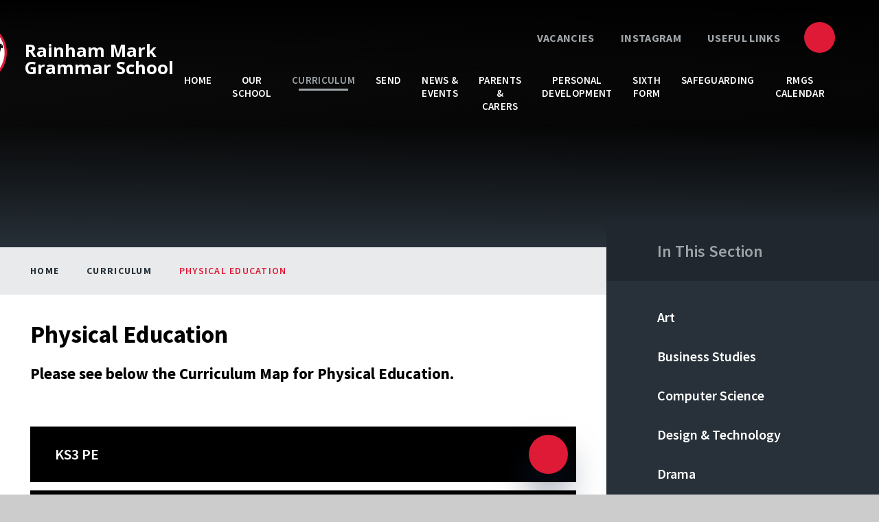

--- FILE ---
content_type: text/html
request_url: https://www.rainhammark.com/page/?title=Physical+Education&pid=188
body_size: 78011
content:

<!DOCTYPE html>
<!--[if IE 7]><html class="no-ios no-js lte-ie9 lte-ie8 lte-ie7" lang="en" xml:lang="en"><![endif]-->
<!--[if IE 8]><html class="no-ios no-js lte-ie9 lte-ie8"  lang="en" xml:lang="en"><![endif]-->
<!--[if IE 9]><html class="no-ios no-js lte-ie9"  lang="en" xml:lang="en"><![endif]-->
<!--[if !IE]><!--> <html class="no-ios no-js"  lang="en" xml:lang="en"><!--<![endif]-->
	<head>
		<meta http-equiv="X-UA-Compatible" content="IE=edge" />
		<meta http-equiv="content-type" content="text/html; charset=utf-8"/>
		
		<link rel="canonical" href="https://www.rainhammark.com/page/?title=Physical+Education&amp;pid=188">
		<script>window.FontAwesomeConfig = {showMissingIcons: false};</script><link rel="stylesheet" media="screen" href="https://cdn.juniperwebsites.co.uk/_includes/font-awesome/5.7.1/css/fa-web-font.css?cache=v4.6.56.3">
<script defer src="https://cdn.juniperwebsites.co.uk/_includes/font-awesome/5.7.1/js/fontawesome-all.min.js?cache=v4.6.56.3"></script>
<script defer src="https://cdn.juniperwebsites.co.uk/_includes/font-awesome/5.7.1/js/fa-v4-shims.min.js?cache=v4.6.56.3"></script>

		<title>Rainham Mark Grammar School - Physical Education</title>
		
		<style type="text/css">
			:root {
				
				--col-pri: rgb(34, 34, 34);
				
				--col-sec: rgb(136, 136, 136);
				
			}
		</style>
		
<!--[if IE]>
<script>
console = {log:function(){return;}};
</script>
<![endif]-->

<script>
	var boolItemEditDisabled;
	var boolLanguageMode, boolLanguageEditOriginal;
	var boolViewingConnect;
	var boolConnectDashboard;
	var displayRegions = [];
	var intNewFileCount = 0;
	strItemType = "page";
	strSubItemType = "page";

	var featureSupport = {
		tagging: false,
		eventTagging: false
	};
	var boolLoggedIn = false;
boolAdminMode = false;
	var boolSuperUser = false;
strCookieBarStyle = 'bar';
	intParentPageID = "177";
	intCurrentItemID = 188;
	var intCurrentCatID = "";
boolIsHomePage = false;
	boolItemEditDisabled = true;
	boolLanguageEditOriginal=true;
	strCurrentLanguage='en-gb';	strFileAttachmentsUploadLocation = 'bottom';	boolViewingConnect = false;	boolConnectDashboard = false;	var objEditorComponentList = {};

</script>

<script src="https://cdn.juniperwebsites.co.uk/admin/_includes/js/mutation_events.min.js?cache=v4.6.56.3"></script>
<script src="https://cdn.juniperwebsites.co.uk/admin/_includes/js/jquery/jquery.js?cache=v4.6.56.3"></script>
<script src="https://cdn.juniperwebsites.co.uk/admin/_includes/js/jquery/jquery.prefilter.js?cache=v4.6.56.3"></script>
<script src="https://cdn.juniperwebsites.co.uk/admin/_includes/js/jquery/jquery.query.js?cache=v4.6.56.3"></script>
<script src="https://cdn.juniperwebsites.co.uk/admin/_includes/js/jquery/js.cookie.js?cache=v4.6.56.3"></script>
<script src="/_includes/editor/template-javascript.asp?cache=260112"></script>
<script src="/admin/_includes/js/functions/minified/functions.login.new.asp?cache=260112"></script>

  <script>

  </script>
<link href="https://www.rainhammark.com/feeds/pages.asp?pid=188&lang=en" rel="alternate" type="application/rss+xml" title="Rainham Mark Grammar School - Physical Education - Page Updates"><link href="https://www.rainhammark.com/feeds/comments.asp?title=Physical Education&amp;item=page&amp;pid=188" rel="alternate" type="application/rss+xml" title="Rainham Mark Grammar School - Physical Education - Page Comments"><link rel="stylesheet" media="screen" href="/_site/css/main.css?cache=260112">
<link rel="stylesheet" media="screen" href="/_site/css/content.css?cache=260112">

	<link rel="stylesheet" href="/_site/css/print.css" type="text/css" media="print">
	<meta name="mobile-web-app-capable" content="yes">
	<meta name="apple-mobile-web-app-capable" content="yes">
	<meta name="viewport" content="width=device-width, initial-scale=1, minimum-scale=1, maximum-scale=1">
	<link rel="author" href="/humans.txt">
	<link rel="icon" href="/_site/images/favicons/favicon.ico">
	<link rel="apple-touch-icon" href="/_site/images/favicons/favicon.png">
	<link rel="preconnect" href="https://fonts.googleapis.com">
	<link rel="preconnect" href="https://fonts.gstatic.com" crossorigin>
	<link href="https://fonts.googleapis.com/css2?family=Open+Sans:ital,wght@0,400;0,700;1,400;1,700&family=Source+Sans+Pro:ital,wght@0,400;0,600;0,700;1,700&display=swap" rel="stylesheet">

	<script type="text/javascript">
	var iOS = ( navigator.userAgent.match(/(iPad|iPhone|iPod)/g) ? true : false );
	if (iOS) { $('html').removeClass('no-ios').addClass('ios'); }
	</script><link rel="stylesheet" media="screen" href="https://cdn.juniperwebsites.co.uk/_includes/css/content-blocks.css?cache=v4.6.56.3">
<link rel="stylesheet" media="screen" href="/_includes/css/cookie-colour.asp?cache=260112">
<link rel="stylesheet" media="screen" href="https://cdn.juniperwebsites.co.uk/_includes/css/cookies.css?cache=v4.6.56.3">
<link rel="stylesheet" media="screen" href="https://cdn.juniperwebsites.co.uk/_includes/css/cookies.advanced.css?cache=v4.6.56.3">
<link rel="stylesheet" media="screen" href="https://cdn.juniperwebsites.co.uk/_includes/css/overlord.css?cache=v4.6.56.3">
<link rel="stylesheet" media="screen" href="https://cdn.juniperwebsites.co.uk/_includes/css/templates.css?cache=v4.6.56.3">
<link rel="stylesheet" media="screen" href="/_site/css/attachments.css?cache=260112">
<link rel="stylesheet" media="screen" href="/_site/css/templates.css?cache=260112">
<style>#print_me { display: none;}</style><script src="https://cdn.juniperwebsites.co.uk/admin/_includes/js/modernizr.js?cache=v4.6.56.3"></script>

        <meta property="og:site_name" content="Rainham Mark Grammar School" />
        <meta property="og:title" content="Physical Education" />
        <meta property="og:image" content="https://www.rainhammark.com/_site/images/design/thumbnail.jpg" />
        <meta property="og:type" content="website" />
        <meta property="twitter:card" content="summary" />
</head>


    <body>


<div id="print_me"></div>
<div class="mason mason--inner">

	<section class="access">
		<a class="access__anchor" name="header"></a>
		<a class="access__link" href="#content">Skip to content &darr;</a>
	</section>
	

	<header class="header" data-header="fixed flex" data-menu="">
		<section class="menu">
			<button class="reset__button cover mobile__menu__bg" data-remove=".mason--menu"></button>
			<div class="menu__extras">
				<div class="menu__quicklinks"><a class="menu__quicklinks__item reset__a" href="https://www.rmet.org/vacancies" target="_self"><i class="far fa-user"></i> VACANCIES</a><a class="menu__quicklinks__item reset__a" href="https://www.instagram.com/rmet_rmgs/" target="_blank"><i class="fab fa-instagram"></i> Instagram</a><a class="menu__quicklinks__item reset__a" href="/page/?title=Quick+links&pid=313" target="_self"><i class="fal fa-link"></i> USEFUL LINKS</a></div>
				<div class="search__container inline">
					<div class="search__container__flex">
						<form method="post" action="/search/default.asp?pid=0" class="menu__extras__form block">
							<button class="menu__extras__submit reset__button" type="submit" name="Search"><i class="fal fa-search"></i></button>
							<input class="menu__extras__input cover f__display" type="text" name="searchValue" title="search" placeholder="Search Site..."></input>
						</form>					
					</div>
					<button data-toggle=".mason--find" class="find__button reset__button circle inline"><i class="fas fa-search"></i></button>
				</div>
			</div>
			<nav class="menu__sidebar">
				<ul class="menu__list reset__ul"><li class="menu__list__item menu__list__item--page_1"><a class="menu__list__item__link reset__a block" id="page_1" href="/"><span>Home</span></a><button aria-hidden="true" title="View pages within Home" class="menu__list__item__button reset__button" data-tab=".menu__list__item--page_1--expand"><i class="menu__list__item__button__icon fa fa-angle-down"></i></button></li><li class="menu__list__item menu__list__item--page_27 menu__list__item--subitems"><a class="menu__list__item__link reset__a block" id="page_27" href="/page/?title=Our+School&amp;pid=27"><span>Our School</span></a><button aria-hidden="true" title="View pages within Our School" class="menu__list__item__button reset__button" data-tab=".menu__list__item--page_27--expand"><i class="menu__list__item__button__icon fa fa-angle-down"></i></button><ul class="menu__list__item__sub"><li class="menu__list__item menu__list__item--page_22"><a class="menu__list__item__link reset__a block" id="page_22" href="/page/?title=Contact+Us&amp;pid=22"><span>Contact Us</span></a><button aria-hidden="true" title="View pages within Contact Us" class="menu__list__item__button reset__button" data-tab=".menu__list__item--page_22--expand"><i class="menu__list__item__button__icon fa fa-angle-down"></i></button></li><li class="menu__list__item menu__list__item--page_37"><a class="menu__list__item__link reset__a block" id="page_37" href="/page/?title=The+Academy+Committee&amp;pid=37"><span>The Academy Committee</span></a><button aria-hidden="true" title="View pages within The Academy Committee" class="menu__list__item__button reset__button" data-tab=".menu__list__item--page_37--expand"><i class="menu__list__item__button__icon fa fa-angle-down"></i></button></li><li class="menu__list__item menu__list__item--page_318"><a class="menu__list__item__link reset__a block" id="page_318" href="/page/?title=Admissions+and+Appeals&amp;pid=318"><span>Admissions and Appeals</span></a><button aria-hidden="true" title="View pages within Admissions and Appeals" class="menu__list__item__button reset__button" data-tab=".menu__list__item--page_318--expand"><i class="menu__list__item__button__icon fa fa-angle-down"></i></button></li><li class="menu__list__item menu__list__item--page_242"><a class="menu__list__item__link reset__a block" id="page_242" href="/page/?title=Alumni+Community&amp;pid=242"><span>Alumni Community</span></a><button aria-hidden="true" title="View pages within Alumni Community" class="menu__list__item__button reset__button" data-tab=".menu__list__item--page_242--expand"><i class="menu__list__item__button__icon fa fa-angle-down"></i></button></li><li class="menu__list__item menu__list__item--page_36"><a class="menu__list__item__link reset__a block" id="page_36" href="/page/?title=Awards&amp;pid=36"><span>Awards</span></a><button aria-hidden="true" title="View pages within Awards" class="menu__list__item__button reset__button" data-tab=".menu__list__item--page_36--expand"><i class="menu__list__item__button__icon fa fa-angle-down"></i></button></li><li class="menu__list__item menu__list__item--page_35"><a class="menu__list__item__link reset__a block" id="page_35" href="/page/?title=Vision+%26amp%3B+Values&amp;pid=35"><span>Vision &amp; Values</span></a><button aria-hidden="true" title="View pages within Vision &amp; Values" class="menu__list__item__button reset__button" data-tab=".menu__list__item--page_35--expand"><i class="menu__list__item__button__icon fa fa-angle-down"></i></button></li><li class="menu__list__item menu__list__item--page_235"><a class="menu__list__item__link reset__a block" id="page_235" href="/page/?title=Exam+Information+and+Results&amp;pid=235"><span>Exam Information and Results</span></a><button aria-hidden="true" title="View pages within Exam Information and Results" class="menu__list__item__button reset__button" data-tab=".menu__list__item--page_235--expand"><i class="menu__list__item__button__icon fa fa-angle-down"></i></button></li><li class="menu__list__item menu__list__item--page_303"><a class="menu__list__item__link reset__a block" id="page_303" href="/page/?title=Map+of+the+school&amp;pid=303"><span>Map of the school</span></a><button aria-hidden="true" title="View pages within Map of the school" class="menu__list__item__button reset__button" data-tab=".menu__list__item--page_303--expand"><i class="menu__list__item__button__icon fa fa-angle-down"></i></button></li><li class="menu__list__item menu__list__item--page_333"><a class="menu__list__item__link reset__a block" id="page_333" href="/page/?title=Ethos+and+Expectations&amp;pid=333"><span>Ethos and Expectations</span></a><button aria-hidden="true" title="View pages within Ethos and Expectations" class="menu__list__item__button reset__button" data-tab=".menu__list__item--page_333--expand"><i class="menu__list__item__button__icon fa fa-angle-down"></i></button></li><li class="menu__list__item menu__list__item--page_110"><a class="menu__list__item__link reset__a block" id="page_110" href="/page/?title=General+Data+Protection+Regulations+%28GDPR%29&amp;pid=110"><span>General Data Protection Regulations (GDPR)</span></a><button aria-hidden="true" title="View pages within General Data Protection Regulations (GDPR)" class="menu__list__item__button reset__button" data-tab=".menu__list__item--page_110--expand"><i class="menu__list__item__button__icon fa fa-angle-down"></i></button></li><li class="menu__list__item menu__list__item--page_55"><a class="menu__list__item__link reset__a block" id="page_55" href="/page/?title=Key+Policies&amp;pid=55"><span>Key Policies</span></a><button aria-hidden="true" title="View pages within Key Policies" class="menu__list__item__button reset__button" data-tab=".menu__list__item--page_55--expand"><i class="menu__list__item__button__icon fa fa-angle-down"></i></button></li><li class="menu__list__item menu__list__item--page_95"><a class="menu__list__item__link reset__a block" id="page_95" href="/page/?title=Ofsted+Report&amp;pid=95"><span>Ofsted Report</span></a><button aria-hidden="true" title="View pages within Ofsted Report" class="menu__list__item__button reset__button" data-tab=".menu__list__item--page_95--expand"><i class="menu__list__item__button__icon fa fa-angle-down"></i></button></li><li class="menu__list__item menu__list__item--page_264"><a class="menu__list__item__link reset__a block" id="page_264" href="/page/?title=Partnerships&amp;pid=264"><span>Partnerships</span></a><button aria-hidden="true" title="View pages within Partnerships" class="menu__list__item__button reset__button" data-tab=".menu__list__item--page_264--expand"><i class="menu__list__item__button__icon fa fa-angle-down"></i></button></li><li class="menu__list__item menu__list__item--page_29"><a class="menu__list__item__link reset__a block" id="page_29" href="/page/?title=Prospectus&amp;pid=29"><span>Prospectus</span></a><button aria-hidden="true" title="View pages within Prospectus" class="menu__list__item__button reset__button" data-tab=".menu__list__item--page_29--expand"><i class="menu__list__item__button__icon fa fa-angle-down"></i></button></li><li class="menu__list__item menu__list__item--page_341"><a class="menu__list__item__link reset__a block" id="page_341" href="/page/?title=Meet+our+Senior+Leadership+Team&amp;pid=341"><span>Meet our Senior Leadership Team</span></a><button aria-hidden="true" title="View pages within Meet our Senior Leadership Team" class="menu__list__item__button reset__button" data-tab=".menu__list__item--page_341--expand"><i class="menu__list__item__button__icon fa fa-angle-down"></i></button></li><li class="menu__list__item menu__list__item--page_416"><a class="menu__list__item__link reset__a block" id="page_416" href="/page/?title=GCSE+Options&amp;pid=416"><span>GCSE Options</span></a><button aria-hidden="true" title="View pages within GCSE Options" class="menu__list__item__button reset__button" data-tab=".menu__list__item--page_416--expand"><i class="menu__list__item__button__icon fa fa-angle-down"></i></button></li><li class="menu__list__item menu__list__item--page_394"><a class="menu__list__item__link reset__a block" id="page_394" href="/page/?title=Joining+Us&amp;pid=394"><span>Joining Us</span></a><button aria-hidden="true" title="View pages within Joining Us" class="menu__list__item__button reset__button" data-tab=".menu__list__item--page_394--expand"><i class="menu__list__item__button__icon fa fa-angle-down"></i></button></li></ul></li><li class="menu__list__item menu__list__item--page_177 menu__list__item--subitems menu__list__item--selected"><a class="menu__list__item__link reset__a block" id="page_177" href="/page/?title=Curriculum&amp;pid=177"><span>Curriculum</span></a><button aria-hidden="true" title="View pages within Curriculum" class="menu__list__item__button reset__button" data-tab=".menu__list__item--page_177--expand"><i class="menu__list__item__button__icon fa fa-angle-down"></i></button><ul class="menu__list__item__sub"><li class="menu__list__item menu__list__item--page_204"><a class="menu__list__item__link reset__a block" id="page_204" href="/page/?title=Art&amp;pid=204"><span>Art</span></a><button aria-hidden="true" title="View pages within Art" class="menu__list__item__button reset__button" data-tab=".menu__list__item--page_204--expand"><i class="menu__list__item__button__icon fa fa-angle-down"></i></button></li><li class="menu__list__item menu__list__item--page_178"><a class="menu__list__item__link reset__a block" id="page_178" href="/page/?title=Business+Studies&amp;pid=178"><span>Business Studies</span></a><button aria-hidden="true" title="View pages within Business Studies" class="menu__list__item__button reset__button" data-tab=".menu__list__item--page_178--expand"><i class="menu__list__item__button__icon fa fa-angle-down"></i></button></li><li class="menu__list__item menu__list__item--page_183"><a class="menu__list__item__link reset__a block" id="page_183" href="/page/?title=Computer+Science&amp;pid=183"><span>Computer Science</span></a><button aria-hidden="true" title="View pages within Computer Science" class="menu__list__item__button reset__button" data-tab=".menu__list__item--page_183--expand"><i class="menu__list__item__button__icon fa fa-angle-down"></i></button></li><li class="menu__list__item menu__list__item--page_206"><a class="menu__list__item__link reset__a block" id="page_206" href="/page/?title=Design+%26amp%3B+Technology&amp;pid=206"><span>Design &amp; Technology</span></a><button aria-hidden="true" title="View pages within Design &amp; Technology" class="menu__list__item__button reset__button" data-tab=".menu__list__item--page_206--expand"><i class="menu__list__item__button__icon fa fa-angle-down"></i></button></li><li class="menu__list__item menu__list__item--page_198"><a class="menu__list__item__link reset__a block" id="page_198" href="/page/?title=Drama&amp;pid=198"><span>Drama</span></a><button aria-hidden="true" title="View pages within Drama" class="menu__list__item__button reset__button" data-tab=".menu__list__item--page_198--expand"><i class="menu__list__item__button__icon fa fa-angle-down"></i></button></li><li class="menu__list__item menu__list__item--page_179"><a class="menu__list__item__link reset__a block" id="page_179" href="/page/?title=Economics&amp;pid=179"><span>Economics</span></a><button aria-hidden="true" title="View pages within Economics" class="menu__list__item__button reset__button" data-tab=".menu__list__item--page_179--expand"><i class="menu__list__item__button__icon fa fa-angle-down"></i></button></li><li class="menu__list__item menu__list__item--page_180"><a class="menu__list__item__link reset__a block" id="page_180" href="/page/?title=English&amp;pid=180"><span>English</span></a><button aria-hidden="true" title="View pages within English" class="menu__list__item__button reset__button" data-tab=".menu__list__item--page_180--expand"><i class="menu__list__item__button__icon fa fa-angle-down"></i></button></li><li class="menu__list__item menu__list__item--page_181"><a class="menu__list__item__link reset__a block" id="page_181" href="/page/?title=Film+Studies&amp;pid=181"><span>Film Studies</span></a><button aria-hidden="true" title="View pages within Film Studies" class="menu__list__item__button reset__button" data-tab=".menu__list__item--page_181--expand"><i class="menu__list__item__button__icon fa fa-angle-down"></i></button></li><li class="menu__list__item menu__list__item--page_396"><a class="menu__list__item__link reset__a block" id="page_396" href="/page/?title=Food+Preparation+and+Nutrition&amp;pid=396"><span>Food Preparation and Nutrition</span></a><button aria-hidden="true" title="View pages within Food Preparation and Nutrition" class="menu__list__item__button reset__button" data-tab=".menu__list__item--page_396--expand"><i class="menu__list__item__button__icon fa fa-angle-down"></i></button></li><li class="menu__list__item menu__list__item--page_182"><a class="menu__list__item__link reset__a block" id="page_182" href="/page/?title=Geography&amp;pid=182"><span>Geography</span></a><button aria-hidden="true" title="View pages within Geography" class="menu__list__item__button reset__button" data-tab=".menu__list__item--page_182--expand"><i class="menu__list__item__button__icon fa fa-angle-down"></i></button></li><li class="menu__list__item menu__list__item--page_197"><a class="menu__list__item__link reset__a block" id="page_197" href="/page/?title=History&amp;pid=197"><span>History</span></a><button aria-hidden="true" title="View pages within History" class="menu__list__item__button reset__button" data-tab=".menu__list__item--page_197--expand"><i class="menu__list__item__button__icon fa fa-angle-down"></i></button></li><li class="menu__list__item menu__list__item--page_415"><a class="menu__list__item__link reset__a block" id="page_415" href="/page/?title=Law+%28A+Level%29&amp;pid=415"><span>Law (A Level)</span></a><button aria-hidden="true" title="View pages within Law (A Level)" class="menu__list__item__button reset__button" data-tab=".menu__list__item--page_415--expand"><i class="menu__list__item__button__icon fa fa-angle-down"></i></button></li><li class="menu__list__item menu__list__item--page_184"><a class="menu__list__item__link reset__a block" id="page_184" href="/page/?title=Mathematics&amp;pid=184"><span>Mathematics</span></a><button aria-hidden="true" title="View pages within Mathematics" class="menu__list__item__button reset__button" data-tab=".menu__list__item--page_184--expand"><i class="menu__list__item__button__icon fa fa-angle-down"></i></button></li><li class="menu__list__item menu__list__item--page_185"><a class="menu__list__item__link reset__a block" id="page_185" href="/page/?title=MFL&amp;pid=185"><span>MFL</span></a><button aria-hidden="true" title="View pages within MFL" class="menu__list__item__button reset__button" data-tab=".menu__list__item--page_185--expand"><i class="menu__list__item__button__icon fa fa-angle-down"></i></button></li><li class="menu__list__item menu__list__item--page_203"><a class="menu__list__item__link reset__a block" id="page_203" href="/page/?title=Music&amp;pid=203"><span>Music</span></a><button aria-hidden="true" title="View pages within Music" class="menu__list__item__button reset__button" data-tab=".menu__list__item--page_203--expand"><i class="menu__list__item__button__icon fa fa-angle-down"></i></button></li><li class="menu__list__item menu__list__item--page_188 menu__list__item--selected menu__list__item--final"><a class="menu__list__item__link reset__a block" id="page_188" href="/page/?title=Physical+Education&amp;pid=188"><span>Physical Education</span></a><button aria-hidden="true" title="View pages within Physical Education" class="menu__list__item__button reset__button" data-tab=".menu__list__item--page_188--expand"><i class="menu__list__item__button__icon fa fa-angle-down"></i></button></li><li class="menu__list__item menu__list__item--page_216"><a class="menu__list__item__link reset__a block" id="page_216" href="/page/?title=Politics+%28A+Level%29&amp;pid=216"><span>Politics (A Level)</span></a><button aria-hidden="true" title="View pages within Politics (A Level)" class="menu__list__item__button reset__button" data-tab=".menu__list__item--page_216--expand"><i class="menu__list__item__button__icon fa fa-angle-down"></i></button></li><li class="menu__list__item menu__list__item--page_189"><a class="menu__list__item__link reset__a block" id="page_189" href="/page/?title=Psychology&amp;pid=189"><span>Psychology</span></a><button aria-hidden="true" title="View pages within Psychology" class="menu__list__item__button reset__button" data-tab=".menu__list__item--page_189--expand"><i class="menu__list__item__button__icon fa fa-angle-down"></i></button></li><li class="menu__list__item menu__list__item--page_190"><a class="menu__list__item__link reset__a block" id="page_190" href="/page/?title=Religion%2C+Philosophy+and+Ethics&amp;pid=190"><span>Religion, Philosophy and Ethics</span></a><button aria-hidden="true" title="View pages within Religion, Philosophy and Ethics" class="menu__list__item__button reset__button" data-tab=".menu__list__item--page_190--expand"><i class="menu__list__item__button__icon fa fa-angle-down"></i></button></li><li class="menu__list__item menu__list__item--page_191"><a class="menu__list__item__link reset__a block" id="page_191" href="/page/?title=Science&amp;pid=191"><span>Science</span></a><button aria-hidden="true" title="View pages within Science" class="menu__list__item__button reset__button" data-tab=".menu__list__item--page_191--expand"><i class="menu__list__item__button__icon fa fa-angle-down"></i></button></li><li class="menu__list__item menu__list__item--page_196"><a class="menu__list__item__link reset__a block" id="page_196" href="/page/?title=Sociology+%28A+Level%29&amp;pid=196"><span>Sociology (A Level)</span></a><button aria-hidden="true" title="View pages within Sociology (A Level)" class="menu__list__item__button reset__button" data-tab=".menu__list__item--page_196--expand"><i class="menu__list__item__button__icon fa fa-angle-down"></i></button></li><li class="menu__list__item menu__list__item--page_219"><a class="menu__list__item__link reset__a block" id="page_219" href="/page/?title=Assessment&amp;pid=219"><span>Assessment</span></a><button aria-hidden="true" title="View pages within Assessment" class="menu__list__item__button reset__button" data-tab=".menu__list__item--page_219--expand"><i class="menu__list__item__button__icon fa fa-angle-down"></i></button></li><li class="menu__list__item menu__list__item--page_221"><a class="menu__list__item__link reset__a block" id="page_221" href="/page/?title=GCSE+Choices&amp;pid=221"><span>GCSE Choices</span></a><button aria-hidden="true" title="View pages within GCSE Choices" class="menu__list__item__button reset__button" data-tab=".menu__list__item--page_221--expand"><i class="menu__list__item__button__icon fa fa-angle-down"></i></button></li><li class="menu__list__item menu__list__item--page_220"><a class="menu__list__item__link reset__a block" id="page_220" href="/page/?title=Homework&amp;pid=220"><span>Homework</span></a><button aria-hidden="true" title="View pages within Homework" class="menu__list__item__button reset__button" data-tab=".menu__list__item--page_220--expand"><i class="menu__list__item__button__icon fa fa-angle-down"></i></button></li><li class="menu__list__item menu__list__item--page_218"><a class="menu__list__item__link reset__a block" id="page_218" href="/page/?title=PSHE&amp;pid=218"><span>PSHE</span></a><button aria-hidden="true" title="View pages within PSHE" class="menu__list__item__button reset__button" data-tab=".menu__list__item--page_218--expand"><i class="menu__list__item__button__icon fa fa-angle-down"></i></button></li><li class="menu__list__item menu__list__item--page_217"><a class="menu__list__item__link reset__a block" id="page_217" href="/selfisolationwork"><span>Remote Learning</span></a><button aria-hidden="true" title="View pages within Remote Learning" class="menu__list__item__button reset__button" data-tab=".menu__list__item--page_217--expand"><i class="menu__list__item__button__icon fa fa-angle-down"></i></button></li><li class="menu__list__item menu__list__item--page_364"><a class="menu__list__item__link reset__a block" id="page_364" href="/library"><span>Library</span></a><button aria-hidden="true" title="View pages within Library" class="menu__list__item__button reset__button" data-tab=".menu__list__item--page_364--expand"><i class="menu__list__item__button__icon fa fa-angle-down"></i></button></li><li class="menu__list__item menu__list__item--page_222"><a class="menu__list__item__link reset__a block" id="page_222" href="/page/?title=Reading+at+RMGS&amp;pid=222"><span>Reading at RMGS</span></a><button aria-hidden="true" title="View pages within Reading at RMGS" class="menu__list__item__button reset__button" data-tab=".menu__list__item--page_222--expand"><i class="menu__list__item__button__icon fa fa-angle-down"></i></button></li></ul></li><li class="menu__list__item menu__list__item--page_304 menu__list__item--subitems"><a class="menu__list__item__link reset__a block" id="page_304" href="/page/?title=SEND&amp;pid=304"><span>SEND</span></a><button aria-hidden="true" title="View pages within SEND" class="menu__list__item__button reset__button" data-tab=".menu__list__item--page_304--expand"><i class="menu__list__item__button__icon fa fa-angle-down"></i></button><ul class="menu__list__item__sub"><li class="menu__list__item menu__list__item--page_305"><a class="menu__list__item__link reset__a block" id="page_305" href="/page/?title=Accessibility+Arrangements&amp;pid=305"><span>Accessibility Arrangements</span></a><button aria-hidden="true" title="View pages within Accessibility Arrangements" class="menu__list__item__button reset__button" data-tab=".menu__list__item--page_305--expand"><i class="menu__list__item__button__icon fa fa-angle-down"></i></button></li><li class="menu__list__item menu__list__item--page_306"><a class="menu__list__item__link reset__a block" id="page_306" href="/page/?title=Staff+and+Contact+Details&amp;pid=306"><span>Staff and Contact Details</span></a><button aria-hidden="true" title="View pages within Staff and Contact Details" class="menu__list__item__button reset__button" data-tab=".menu__list__item--page_306--expand"><i class="menu__list__item__button__icon fa fa-angle-down"></i></button></li><li class="menu__list__item menu__list__item--page_307"><a class="menu__list__item__link reset__a block" id="page_307" href="/page/?title=Useful+Links&amp;pid=307"><span>Useful Links</span></a><button aria-hidden="true" title="View pages within Useful Links" class="menu__list__item__button reset__button" data-tab=".menu__list__item--page_307--expand"><i class="menu__list__item__button__icon fa fa-angle-down"></i></button></li></ul></li><li class="menu__list__item menu__list__item--page_23 menu__list__item--subitems"><a class="menu__list__item__link reset__a block" id="page_23" href="/page/?title=News+%26amp%3B+Events&amp;pid=23"><span>News &amp; Events</span></a><button aria-hidden="true" title="View pages within News &amp; Events" class="menu__list__item__button reset__button" data-tab=".menu__list__item--page_23--expand"><i class="menu__list__item__button__icon fa fa-angle-down"></i></button><ul class="menu__list__item__sub"><li class="menu__list__item menu__list__item--url_17"><a class="menu__list__item__link reset__a block" id="url_17" href="/calendar/?calid=1&amp;pid=23&amp;viewid=17"><span>RMGS Calendar</span></a><button aria-hidden="true" title="View pages within RMGS Calendar" class="menu__list__item__button reset__button" data-tab=".menu__list__item--url_17--expand"><i class="menu__list__item__button__icon fa fa-angle-down"></i></button></li><li class="menu__list__item menu__list__item--page_309"><a class="menu__list__item__link reset__a block" id="page_309" href="/page/?title=School+Hours+and+Term+Dates&amp;pid=309"><span>School Hours and Term Dates</span></a><button aria-hidden="true" title="View pages within School Hours and Term Dates" class="menu__list__item__button reset__button" data-tab=".menu__list__item--page_309--expand"><i class="menu__list__item__button__icon fa fa-angle-down"></i></button></li><li class="menu__list__item menu__list__item--news_category_2"><a class="menu__list__item__link reset__a block" id="news_category_2" href="/news/?pid=23&amp;nid=2"><span>News and Events</span></a><button aria-hidden="true" title="View pages within News and Events" class="menu__list__item__button reset__button" data-tab=".menu__list__item--news_category_2--expand"><i class="menu__list__item__button__icon fa fa-angle-down"></i></button></li><li class="menu__list__item menu__list__item--page_332"><a class="menu__list__item__link reset__a block" id="page_332" href="/page/?title=RMGS+Newsletters&amp;pid=332"><span>RMGS Newsletters</span></a><button aria-hidden="true" title="View pages within RMGS Newsletters" class="menu__list__item__button reset__button" data-tab=".menu__list__item--page_332--expand"><i class="menu__list__item__button__icon fa fa-angle-down"></i></button></li><li class="menu__list__item menu__list__item--page_360"><a class="menu__list__item__link reset__a block" id="page_360" href="/page/?title=Student+Bulletin&amp;pid=360"><span>Student Bulletin</span></a><button aria-hidden="true" title="View pages within Student Bulletin" class="menu__list__item__button reset__button" data-tab=".menu__list__item--page_360--expand"><i class="menu__list__item__button__icon fa fa-angle-down"></i></button></li><li class="menu__list__item menu__list__item--page_326"><a class="menu__list__item__link reset__a block" id="page_326" href="/page/?title=The+Mark&amp;pid=326"><span>The Mark</span></a><button aria-hidden="true" title="View pages within The Mark" class="menu__list__item__button reset__button" data-tab=".menu__list__item--page_326--expand"><i class="menu__list__item__button__icon fa fa-angle-down"></i></button></li></ul></li><li class="menu__list__item menu__list__item--page_267 menu__list__item--subitems"><a class="menu__list__item__link reset__a block" id="page_267" href="/page/?title=Parents+%26amp%3B+Carers&amp;pid=267"><span>Parents &amp; Carers</span></a><button aria-hidden="true" title="View pages within Parents &amp; Carers" class="menu__list__item__button reset__button" data-tab=".menu__list__item--page_267--expand"><i class="menu__list__item__button__icon fa fa-angle-down"></i></button><ul class="menu__list__item__sub"><li class="menu__list__item menu__list__item--page_313"><a class="menu__list__item__link reset__a block" id="page_313" href="/page/?title=Quick+links&amp;pid=313"><span>Quick links</span></a><button aria-hidden="true" title="View pages within Quick links" class="menu__list__item__button reset__button" data-tab=".menu__list__item--page_313--expand"><i class="menu__list__item__button__icon fa fa-angle-down"></i></button></li><li class="menu__list__item menu__list__item--page_268"><a class="menu__list__item__link reset__a block" id="page_268" href="/page/?title=Adverse+Weather+Arrangements&amp;pid=268"><span>Adverse Weather Arrangements</span></a><button aria-hidden="true" title="View pages within Adverse Weather Arrangements" class="menu__list__item__button reset__button" data-tab=".menu__list__item--page_268--expand"><i class="menu__list__item__button__icon fa fa-angle-down"></i></button></li><li class="menu__list__item menu__list__item--page_290"><a class="menu__list__item__link reset__a block" id="page_290" href="/edulink"><span>Arbor for Parents</span></a><button aria-hidden="true" title="View pages within Arbor for Parents" class="menu__list__item__button reset__button" data-tab=".menu__list__item--page_290--expand"><i class="menu__list__item__button__icon fa fa-angle-down"></i></button></li><li class="menu__list__item menu__list__item--page_298"><a class="menu__list__item__link reset__a block" id="page_298" href="/page/?title=Arriva+bus+tickets&amp;pid=298"><span>Arriva bus tickets</span></a><button aria-hidden="true" title="View pages within Arriva bus tickets" class="menu__list__item__button reset__button" data-tab=".menu__list__item--page_298--expand"><i class="menu__list__item__button__icon fa fa-angle-down"></i></button></li><li class="menu__list__item menu__list__item--page_279"><a class="menu__list__item__link reset__a block" id="page_279" href="/page/?title=Downloadable+Forms&amp;pid=279"><span>Downloadable Forms</span></a><button aria-hidden="true" title="View pages within Downloadable Forms" class="menu__list__item__button reset__button" data-tab=".menu__list__item--page_279--expand"><i class="menu__list__item__button__icon fa fa-angle-down"></i></button></li><li class="menu__list__item menu__list__item--page_310"><a class="menu__list__item__link reset__a block" id="page_310" href="/page/?title=Free+School+Meals+and+the+Pupil+Premium+Grant+%28PPG%29&amp;pid=310"><span>Free School Meals and the Pupil Premium Grant (PPG)</span></a><button aria-hidden="true" title="View pages within Free School Meals and the Pupil Premium Grant (PPG)" class="menu__list__item__button reset__button" data-tab=".menu__list__item--page_310--expand"><i class="menu__list__item__button__icon fa fa-angle-down"></i></button></li><li class="menu__list__item menu__list__item--page_269"><a class="menu__list__item__link reset__a block" id="page_269" href="/page/?title=ICT+Support&amp;pid=269"><span>ICT Support</span></a><button aria-hidden="true" title="View pages within ICT Support" class="menu__list__item__button reset__button" data-tab=".menu__list__item--page_269--expand"><i class="menu__list__item__button__icon fa fa-angle-down"></i></button></li><li class="menu__list__item menu__list__item--page_288"><a class="menu__list__item__link reset__a block" id="page_288" href="/page/?title=ParentPay+%26%238211%3B+School+online+payment+system&amp;pid=288"><span>ParentPay &#8211; School online payment system</span></a><button aria-hidden="true" title="View pages within ParentPay &#8211; School online payment system" class="menu__list__item__button reset__button" data-tab=".menu__list__item--page_288--expand"><i class="menu__list__item__button__icon fa fa-angle-down"></i></button></li><li class="menu__list__item menu__list__item--page_292"><a class="menu__list__item__link reset__a block" id="page_292" href="/schoolfund"><span>RMGS School Fund Information</span></a><button aria-hidden="true" title="View pages within RMGS School Fund Information" class="menu__list__item__button reset__button" data-tab=".menu__list__item--page_292--expand"><i class="menu__list__item__button__icon fa fa-angle-down"></i></button></li><li class="menu__list__item menu__list__item--page_277"><a class="menu__list__item__link reset__a block" id="page_277" href="/page/?title=School+Hours+and+Term+Dates&amp;pid=277"><span>School Hours and Term Dates</span></a><button aria-hidden="true" title="View pages within School Hours and Term Dates" class="menu__list__item__button reset__button" data-tab=".menu__list__item--page_277--expand"><i class="menu__list__item__button__icon fa fa-angle-down"></i></button></li><li class="menu__list__item menu__list__item--page_291"><a class="menu__list__item__link reset__a block" id="page_291" href="/page/?title=The+House+System&amp;pid=291"><span>The House System</span></a><button aria-hidden="true" title="View pages within The House System" class="menu__list__item__button reset__button" data-tab=".menu__list__item--page_291--expand"><i class="menu__list__item__button__icon fa fa-angle-down"></i></button></li><li class="menu__list__item menu__list__item--page_270"><a class="menu__list__item__link reset__a block" id="page_270" href="/page/?title=Thyme+Out+%2D+Canteen+Menu&amp;pid=270"><span>Thyme Out - Canteen Menu</span></a><button aria-hidden="true" title="View pages within Thyme Out - Canteen Menu" class="menu__list__item__button reset__button" data-tab=".menu__list__item--page_270--expand"><i class="menu__list__item__button__icon fa fa-angle-down"></i></button></li><li class="menu__list__item menu__list__item--page_294"><a class="menu__list__item__link reset__a block" id="page_294" href="/page/?title=Travel+to+School&amp;pid=294"><span>Travel to School</span></a><button aria-hidden="true" title="View pages within Travel to School" class="menu__list__item__button reset__button" data-tab=".menu__list__item--page_294--expand"><i class="menu__list__item__button__icon fa fa-angle-down"></i></button></li><li class="menu__list__item menu__list__item--page_276"><a class="menu__list__item__link reset__a block" id="page_276" href="/page/?title=Uniform&amp;pid=276"><span>Uniform</span></a><button aria-hidden="true" title="View pages within Uniform" class="menu__list__item__button reset__button" data-tab=".menu__list__item--page_276--expand"><i class="menu__list__item__button__icon fa fa-angle-down"></i></button></li><li class="menu__list__item menu__list__item--page_362"><a class="menu__list__item__link reset__a block" id="page_362" href="/page/?title=Attendance&amp;pid=362"><span>Attendance</span></a><button aria-hidden="true" title="View pages within Attendance" class="menu__list__item__button reset__button" data-tab=".menu__list__item--page_362--expand"><i class="menu__list__item__button__icon fa fa-angle-down"></i></button></li></ul></li><li class="menu__list__item menu__list__item--page_251 menu__list__item--subitems"><a class="menu__list__item__link reset__a block" id="page_251" href="/page/?title=Personal+Development&amp;pid=251"><span>Personal Development</span></a><button aria-hidden="true" title="View pages within Personal Development" class="menu__list__item__button reset__button" data-tab=".menu__list__item--page_251--expand"><i class="menu__list__item__button__icon fa fa-angle-down"></i></button><ul class="menu__list__item__sub"><li class="menu__list__item menu__list__item--page_299"><a class="menu__list__item__link reset__a block" id="page_299" href="/page/?title=Extra%2DCurricular+Activities&amp;pid=299"><span>Extra-Curricular Activities</span></a><button aria-hidden="true" title="View pages within Extra-Curricular Activities" class="menu__list__item__button reset__button" data-tab=".menu__list__item--page_299--expand"><i class="menu__list__item__button__icon fa fa-angle-down"></i></button></li><li class="menu__list__item menu__list__item--page_335"><a class="menu__list__item__link reset__a block" id="page_335" href="/page/?title=House+Colours&amp;pid=335"><span>House Colours</span></a><button aria-hidden="true" title="View pages within House Colours" class="menu__list__item__button reset__button" data-tab=".menu__list__item--page_335--expand"><i class="menu__list__item__button__icon fa fa-angle-down"></i></button></li><li class="menu__list__item menu__list__item--page_336"><a class="menu__list__item__link reset__a block" id="page_336" href="/page/?title=Student+Leadership&amp;pid=336"><span>Student Leadership</span></a><button aria-hidden="true" title="View pages within Student Leadership" class="menu__list__item__button reset__button" data-tab=".menu__list__item--page_336--expand"><i class="menu__list__item__button__icon fa fa-angle-down"></i></button></li><li class="menu__list__item menu__list__item--page_337"><a class="menu__list__item__link reset__a block" id="page_337" href="/page/?title=Building+Character&amp;pid=337"><span>Building Character</span></a><button aria-hidden="true" title="View pages within Building Character" class="menu__list__item__button reset__button" data-tab=".menu__list__item--page_337--expand"><i class="menu__list__item__button__icon fa fa-angle-down"></i></button></li><li class="menu__list__item menu__list__item--page_261"><a class="menu__list__item__link reset__a block" id="page_261" href="/page/?title=Personal%2C+Social+health+Education+%28PSHE%29&amp;pid=261"><span>Personal, Social health Education (PSHE)</span></a><button aria-hidden="true" title="View pages within Personal, Social health Education (PSHE)" class="menu__list__item__button reset__button" data-tab=".menu__list__item--page_261--expand"><i class="menu__list__item__button__icon fa fa-angle-down"></i></button></li><li class="menu__list__item menu__list__item--page_259"><a class="menu__list__item__link reset__a block" id="page_259" href="/page/?title=Contact+Details+for+Pastoral+Care&amp;pid=259"><span>Contact Details for Pastoral Care</span></a><button aria-hidden="true" title="View pages within Contact Details for Pastoral Care" class="menu__list__item__button reset__button" data-tab=".menu__list__item--page_259--expand"><i class="menu__list__item__button__icon fa fa-angle-down"></i></button></li><li class="menu__list__item menu__list__item--page_254"><a class="menu__list__item__link reset__a block" id="page_254" href="/page/?title=Free+School+Meals+and+the+Pupil+Premium+Grant+%28PPG%29&amp;pid=254"><span>Free School Meals and the Pupil Premium Grant (PPG)</span></a><button aria-hidden="true" title="View pages within Free School Meals and the Pupil Premium Grant (PPG)" class="menu__list__item__button reset__button" data-tab=".menu__list__item--page_254--expand"><i class="menu__list__item__button__icon fa fa-angle-down"></i></button></li><li class="menu__list__item menu__list__item--page_262"><a class="menu__list__item__link reset__a block" id="page_262" href="/page/?title=Equality+Diversity+and+Inclusion&amp;pid=262"><span>Equality Diversity and Inclusion</span></a><button aria-hidden="true" title="View pages within Equality Diversity and Inclusion" class="menu__list__item__button reset__button" data-tab=".menu__list__item--page_262--expand"><i class="menu__list__item__button__icon fa fa-angle-down"></i></button></li><li class="menu__list__item menu__list__item--page_223"><a class="menu__list__item__link reset__a block" id="page_223" href="/page/?title=Careers&amp;pid=223"><span>Careers</span></a><button aria-hidden="true" title="View pages within Careers" class="menu__list__item__button reset__button" data-tab=".menu__list__item--page_223--expand"><i class="menu__list__item__button__icon fa fa-angle-down"></i></button></li></ul></li><li class="menu__list__item menu__list__item--page_114 menu__list__item--subitems"><a class="menu__list__item__link reset__a block" id="page_114" href="/6thformmainpage"><span>Sixth Form</span></a><button aria-hidden="true" title="View pages within Sixth Form" class="menu__list__item__button reset__button" data-tab=".menu__list__item--page_114--expand"><i class="menu__list__item__button__icon fa fa-angle-down"></i></button><ul class="menu__list__item__sub"><li class="menu__list__item menu__list__item--page_173"><a class="menu__list__item__link reset__a block" id="page_173" href="/page/?title=A+Levels+Prep%3A+Independent+Scholarship+Award&amp;pid=173"><span>A Levels Prep: Independent Scholarship Award</span></a><button aria-hidden="true" title="View pages within A Levels Prep: Independent Scholarship Award" class="menu__list__item__button reset__button" data-tab=".menu__list__item--page_173--expand"><i class="menu__list__item__button__icon fa fa-angle-down"></i></button></li><li class="menu__list__item menu__list__item--page_170"><a class="menu__list__item__link reset__a block" id="page_170" href="/page/?title=Application+Process&amp;pid=170"><span>Application Process</span></a><button aria-hidden="true" title="View pages within Application Process" class="menu__list__item__button reset__button" data-tab=".menu__list__item--page_170--expand"><i class="menu__list__item__button__icon fa fa-angle-down"></i></button></li><li class="menu__list__item menu__list__item--page_172"><a class="menu__list__item__link reset__a block" id="page_172" href="/page/?title=Apprenticeship+Applications&amp;pid=172"><span>Apprenticeship Applications</span></a><button aria-hidden="true" title="View pages within Apprenticeship Applications" class="menu__list__item__button reset__button" data-tab=".menu__list__item--page_172--expand"><i class="menu__list__item__button__icon fa fa-angle-down"></i></button></li><li class="menu__list__item menu__list__item--page_116"><a class="menu__list__item__link reset__a block" id="page_116" href="/6thformentryreq"><span>Entry Requirements</span></a><button aria-hidden="true" title="View pages within Entry Requirements" class="menu__list__item__button reset__button" data-tab=".menu__list__item--page_116--expand"><i class="menu__list__item__button__icon fa fa-angle-down"></i></button></li><li class="menu__list__item menu__list__item--page_311"><a class="menu__list__item__link reset__a block" id="page_311" href="/page/?title=Sixth+Form+Admission+%28Appeal+information%29&amp;pid=311"><span>Sixth Form Admission (Appeal information)</span></a><button aria-hidden="true" title="View pages within Sixth Form Admission (Appeal information)" class="menu__list__item__button reset__button" data-tab=".menu__list__item--page_311--expand"><i class="menu__list__item__button__icon fa fa-angle-down"></i></button></li><li class="menu__list__item menu__list__item--page_119"><a class="menu__list__item__link reset__a block" id="page_119" href="/6thdresscode"><span>Sixth Form Dress Code</span></a><button aria-hidden="true" title="View pages within Sixth Form Dress Code" class="menu__list__item__button reset__button" data-tab=".menu__list__item--page_119--expand"><i class="menu__list__item__button__icon fa fa-angle-down"></i></button></li><li class="menu__list__item menu__list__item--page_175"><a class="menu__list__item__link reset__a block" id="page_175" href="/page/?title=Sixth+Form+Bursary+Fund+Application+Form&amp;pid=175"><span>Sixth Form Bursary Fund Application Form</span></a><button aria-hidden="true" title="View pages within Sixth Form Bursary Fund Application Form" class="menu__list__item__button reset__button" data-tab=".menu__list__item--page_175--expand"><i class="menu__list__item__button__icon fa fa-angle-down"></i></button></li><li class="menu__list__item menu__list__item--page_132"><a class="menu__list__item__link reset__a block" id="page_132" href="/page/?title=University+Applications+%28UCAS%29&amp;pid=132"><span>University Applications (UCAS)</span></a><button aria-hidden="true" title="View pages within University Applications (UCAS)" class="menu__list__item__button reset__button" data-tab=".menu__list__item--page_132--expand"><i class="menu__list__item__button__icon fa fa-angle-down"></i></button></li><li class="menu__list__item menu__list__item--page_343"><a class="menu__list__item__link reset__a block" id="page_343" href="/6thformprospectus"><span>Prospectus</span></a><button aria-hidden="true" title="View pages within Prospectus" class="menu__list__item__button reset__button" data-tab=".menu__list__item--page_343--expand"><i class="menu__list__item__button__icon fa fa-angle-down"></i></button></li></ul></li><li class="menu__list__item menu__list__item--page_376 menu__list__item--subitems"><a class="menu__list__item__link reset__a block" id="page_376" href="/page/?title=Safeguarding&amp;pid=376"><span>Safeguarding</span></a><button aria-hidden="true" title="View pages within Safeguarding" class="menu__list__item__button reset__button" data-tab=".menu__list__item--page_376--expand"><i class="menu__list__item__button__icon fa fa-angle-down"></i></button><ul class="menu__list__item__sub"><li class="menu__list__item menu__list__item--page_263"><a class="menu__list__item__link reset__a block" id="page_263" href="/page/?title=On%2Dline+Safety&amp;pid=263"><span>On-line Safety</span></a><button aria-hidden="true" title="View pages within On-line Safety" class="menu__list__item__button reset__button" data-tab=".menu__list__item--page_263--expand"><i class="menu__list__item__button__icon fa fa-angle-down"></i></button></li><li class="menu__list__item menu__list__item--page_334"><a class="menu__list__item__link reset__a block" id="page_334" href="/page/?title=How+RMGS+Keeps+you+safe&amp;pid=334"><span>How RMGS Keeps you safe</span></a><button aria-hidden="true" title="View pages within How RMGS Keeps you safe" class="menu__list__item__button reset__button" data-tab=".menu__list__item--page_334--expand"><i class="menu__list__item__button__icon fa fa-angle-down"></i></button></li><li class="menu__list__item menu__list__item--page_260"><a class="menu__list__item__link reset__a block" id="page_260" href="/page/?title=Guidance+on+how+to+keep+safe&amp;pid=260"><span>Guidance on how to keep safe</span></a><button aria-hidden="true" title="View pages within Guidance on how to keep safe" class="menu__list__item__button reset__button" data-tab=".menu__list__item--page_260--expand"><i class="menu__list__item__button__icon fa fa-angle-down"></i></button></li><li class="menu__list__item menu__list__item--page_257"><a class="menu__list__item__link reset__a block" id="page_257" href="/page/?title=Mental+Health+and+Wellbeing&amp;pid=257"><span>Mental Health and Wellbeing</span></a><button aria-hidden="true" title="View pages within Mental Health and Wellbeing" class="menu__list__item__button reset__button" data-tab=".menu__list__item--page_257--expand"><i class="menu__list__item__button__icon fa fa-angle-down"></i></button></li><li class="menu__list__item menu__list__item--page_256"><a class="menu__list__item__link reset__a block" id="page_256" href="/page/?title=National+Online+Safety+Guides+for+Parents%2C+Carers+and+Students&amp;pid=256"><span>National Online Safety Guides for Parents, Carers and Students</span></a><button aria-hidden="true" title="View pages within National Online Safety Guides for Parents, Carers and Students" class="menu__list__item__button reset__button" data-tab=".menu__list__item--page_256--expand"><i class="menu__list__item__button__icon fa fa-angle-down"></i></button></li><li class="menu__list__item menu__list__item--page_252"><a class="menu__list__item__link reset__a block" id="page_252" href="/page/?title=Medical+Needs&amp;pid=252"><span>Medical Needs</span></a><button aria-hidden="true" title="View pages within Medical Needs" class="menu__list__item__button reset__button" data-tab=".menu__list__item--page_252--expand"><i class="menu__list__item__button__icon fa fa-angle-down"></i></button></li><li class="menu__list__item menu__list__item--page_378"><a class="menu__list__item__link reset__a block" id="page_378" href="/page/?title=Safeguarding+Bulletins&amp;pid=378"><span>Safeguarding Bulletins</span></a><button aria-hidden="true" title="View pages within Safeguarding Bulletins" class="menu__list__item__button reset__button" data-tab=".menu__list__item--page_378--expand"><i class="menu__list__item__button__icon fa fa-angle-down"></i></button></li></ul></li><li class="menu__list__item menu__list__item--url_16"><a class="menu__list__item__link reset__a block" id="url_16" href="/calendar/?calid=1&amp;pid=0&amp;viewid=16"><span>RMGS Calendar</span></a><button aria-hidden="true" title="View pages within RMGS Calendar" class="menu__list__item__button reset__button" data-tab=".menu__list__item--url_16--expand"><i class="menu__list__item__button__icon fa fa-angle-down"></i></button></li></ul>
			</nav>
		</section>
		<div class="header__extras">
			<button class="menu__btn reset__button bg__sec col__white block fw__700 f__uppercase" data-toggle=".mason--menu">	
				<div class="menu__btn__text menu__btn__text--open cover"><i class="far fa-bars"></i><span class="hide">Menu</span></div>
			</button>
		</div>
		<div class="header__container">
			<div class="header__logo inline">
				<a href="/" class="header__logo__img block"><img src="/_site/images/design/logo.svg" class="block" alt="Rainham Mark Grammar School" /></a>
				<h1 class="header__logo__title">Rainham Mark<br/><span>Grammar School</span></h1>			
			</div>
		</div>
	</header>
	
	<section class="hero parent" data-inview>
		
		<div class="hero__slideshow cover parent" data-cycle="" data-parallax="top" data-watch=".mason" data-multiplier=".3">
			<div class="hero__slideshow__item cover"><div class="hero__slideshow__item__image" data-img="/_site/data/files/images/slideshow/167C77422C58426FFA190A72DBC86018.jpg"></div></div><div class="hero__slideshow__item cover"><div class="hero__slideshow__item__image" data-img="/_site/data/files/images/slideshow/BDEC942E8ED7B910EE968F315A19DC69.jpg"></div></div><div class="hero__slideshow__item cover"><div class="hero__slideshow__item__image" data-img="/_site/data/files/images/slideshow/D9E4DFED174E6FCB565A4D876D839C22.jpg"></div></div><div class="hero__slideshow__item cover"><div class="hero__slideshow__item__image" data-img="/_site/data/files/images/slideshow/EF412BA2D28B4ABE5A36B90A2730241F.jpg"></div></div>
		</div>
		
	</section>
	
	
	<main class="main container" id="scrolldown">
		<div class="main__watermark" data-parallax="bottom" data-watch=".main"></div>
		
		<div class="main__flex">
			<div class="content__wrapper container">
			<div class="breadcrumbs">
				<ul class="content__path"><li class="content__path__item content__path__item--page_1 inline f__uppercase"><a class="content__path__item__link reset__a col__type" id="page_1" href="/">Home</a><span class="content__path__item__sep"><i class="fal fa-long-arrow-right"></i></span></li><li class="content__path__item content__path__item--page_177 content__path__item--selected inline f__uppercase"><a class="content__path__item__link reset__a col__type" id="page_177" href="/page/?title=Curriculum&amp;pid=177">Curriculum</a><span class="content__path__item__sep"><i class="fal fa-long-arrow-right"></i></span></li><li class="content__path__item content__path__item--page_188 content__path__item--selected content__path__item--final inline f__uppercase"><a class="content__path__item__link reset__a col__type" id="page_188" href="/page/?title=Physical+Education&amp;pid=188">Physical Education</a><span class="content__path__item__sep"><i class="fal fa-long-arrow-right"></i></span></li></ul>
			</div>
			<div class="content content--page"><h1 class="content__title" id="itemTitle">Physical Education</h1>
				<a class="content__anchor" name="content"></a>
				<div class="content__region"><h3>Please see below the Curriculum Map for Physical Education.</h3>
</div><div class="content__attachments">
<ol class="content__attachments__list content__attachments__list--2 fileAttachmentList">
<li><a class="content__attachments__list__item reset__a block" id="content__attachments__list__item--376" href="https://www.rainhammark.com/attachments/download.asp?file=376&amp;type=pdf" target="_blank" rel="376"><div class="content__attachments__list__item__info"><div class="content__attachments__list__item__info__name content__attachments__list__item__info__name--pdf f__display fs__100">KS3 PE</div></div><div class="content__attachments__list__item__info__desc"></div><div class="bg__pri content__attachments__list__item__circle"><i class="fal fa-long-arrow-down"></i></div></a></li>
<li><a class="content__attachments__list__item reset__a block" id="content__attachments__list__item--375" href="https://www.rainhammark.com/attachments/download.asp?file=375&amp;type=pdf" target="_blank" rel="375"><div class="content__attachments__list__item__info"><div class="content__attachments__list__item__info__name content__attachments__list__item__info__name--pdf f__display fs__100">KS4 PE</div></div><div class="content__attachments__list__item__info__desc"></div><div class="bg__pri content__attachments__list__item__circle"><i class="fal fa-long-arrow-down"></i></div></a></li>
<li><a class="content__attachments__list__item reset__a block" id="content__attachments__list__item--377" href="https://www.rainhammark.com/attachments/download.asp?file=377&amp;type=pdf" target="_blank" rel="377"><div class="content__attachments__list__item__info"><div class="content__attachments__list__item__info__name content__attachments__list__item__info__name--pdf f__display fs__100">PE kit</div></div><div class="content__attachments__list__item__info__desc"></div><div class="bg__pri content__attachments__list__item__circle"><i class="fal fa-long-arrow-down"></i></div></a></li>
<li><a class="content__attachments__list__item reset__a block" id="content__attachments__list__item--378" href="https://www.rainhammark.com/attachments/download.asp?file=378&amp;type=pdf" target="_blank" rel="378"><div class="content__attachments__list__item__info"><div class="content__attachments__list__item__info__name content__attachments__list__item__info__name--pdf f__display fs__100">RMGS PE CURRICULUM MAP</div></div><div class="content__attachments__list__item__info__desc"></div><div class="bg__pri content__attachments__list__item__circle"><i class="fal fa-long-arrow-down"></i></div></a></li></ol>					</div>		
						
				</div>
			</div>
			
				<div class="subnav__container container">
					<nav class="subnav">
						<a class="subnav__anchor" name="subnav"></a>
						<h2 class="subnav__title">In This Section</h2>
						<ul class="subnav__list"><li class="subnav__list__item subnav__list__item--page_204"><a class="subnav__list__item__link col__white reset__a block" id="page_204" href="/page/?title=Art&amp;pid=204"><span class="inline">Art</span></a></li><li class="subnav__list__item subnav__list__item--page_178"><a class="subnav__list__item__link col__white reset__a block" id="page_178" href="/page/?title=Business+Studies&amp;pid=178"><span class="inline">Business Studies</span></a></li><li class="subnav__list__item subnav__list__item--page_183"><a class="subnav__list__item__link col__white reset__a block" id="page_183" href="/page/?title=Computer+Science&amp;pid=183"><span class="inline">Computer Science</span></a></li><li class="subnav__list__item subnav__list__item--page_206"><a class="subnav__list__item__link col__white reset__a block" id="page_206" href="/page/?title=Design+%26amp%3B+Technology&amp;pid=206"><span class="inline">Design &amp; Technology</span></a></li><li class="subnav__list__item subnav__list__item--page_198"><a class="subnav__list__item__link col__white reset__a block" id="page_198" href="/page/?title=Drama&amp;pid=198"><span class="inline">Drama</span></a></li><li class="subnav__list__item subnav__list__item--page_179"><a class="subnav__list__item__link col__white reset__a block" id="page_179" href="/page/?title=Economics&amp;pid=179"><span class="inline">Economics</span></a></li><li class="subnav__list__item subnav__list__item--page_180"><a class="subnav__list__item__link col__white reset__a block" id="page_180" href="/page/?title=English&amp;pid=180"><span class="inline">English</span></a></li><li class="subnav__list__item subnav__list__item--page_181"><a class="subnav__list__item__link col__white reset__a block" id="page_181" href="/page/?title=Film+Studies&amp;pid=181"><span class="inline">Film Studies</span></a></li><li class="subnav__list__item subnav__list__item--page_396"><a class="subnav__list__item__link col__white reset__a block" id="page_396" href="/page/?title=Food+Preparation+and+Nutrition&amp;pid=396"><span class="inline">Food Preparation and Nutrition</span></a></li><li class="subnav__list__item subnav__list__item--page_182"><a class="subnav__list__item__link col__white reset__a block" id="page_182" href="/page/?title=Geography&amp;pid=182"><span class="inline">Geography</span></a></li><li class="subnav__list__item subnav__list__item--page_197"><a class="subnav__list__item__link col__white reset__a block" id="page_197" href="/page/?title=History&amp;pid=197"><span class="inline">History</span></a></li><li class="subnav__list__item subnav__list__item--page_415"><a class="subnav__list__item__link col__white reset__a block" id="page_415" href="/page/?title=Law+%28A+Level%29&amp;pid=415"><span class="inline">Law (A Level)</span></a></li><li class="subnav__list__item subnav__list__item--page_184"><a class="subnav__list__item__link col__white reset__a block" id="page_184" href="/page/?title=Mathematics&amp;pid=184"><span class="inline">Mathematics</span></a></li><li class="subnav__list__item subnav__list__item--page_185"><a class="subnav__list__item__link col__white reset__a block" id="page_185" href="/page/?title=MFL&amp;pid=185"><span class="inline">MFL</span></a></li><li class="subnav__list__item subnav__list__item--page_203"><a class="subnav__list__item__link col__white reset__a block" id="page_203" href="/page/?title=Music&amp;pid=203"><span class="inline">Music</span></a></li><li class="subnav__list__item subnav__list__item--page_188 subnav__list__item--selected subnav__list__item--final"><a class="subnav__list__item__link col__white reset__a block" id="page_188" href="/page/?title=Physical+Education&amp;pid=188"><span class="inline">Physical Education</span></a></li><li class="subnav__list__item subnav__list__item--page_216"><a class="subnav__list__item__link col__white reset__a block" id="page_216" href="/page/?title=Politics+%28A+Level%29&amp;pid=216"><span class="inline">Politics (A Level)</span></a></li><li class="subnav__list__item subnav__list__item--page_189"><a class="subnav__list__item__link col__white reset__a block" id="page_189" href="/page/?title=Psychology&amp;pid=189"><span class="inline">Psychology</span></a></li><li class="subnav__list__item subnav__list__item--page_190"><a class="subnav__list__item__link col__white reset__a block" id="page_190" href="/page/?title=Religion%2C+Philosophy+and+Ethics&amp;pid=190"><span class="inline">Religion, Philosophy and Ethics</span></a></li><li class="subnav__list__item subnav__list__item--page_191"><a class="subnav__list__item__link col__white reset__a block" id="page_191" href="/page/?title=Science&amp;pid=191"><span class="inline">Science</span></a></li><li class="subnav__list__item subnav__list__item--page_196"><a class="subnav__list__item__link col__white reset__a block" id="page_196" href="/page/?title=Sociology+%28A+Level%29&amp;pid=196"><span class="inline">Sociology (A Level)</span></a></li><li class="subnav__list__item subnav__list__item--page_219"><a class="subnav__list__item__link col__white reset__a block" id="page_219" href="/page/?title=Assessment&amp;pid=219"><span class="inline">Assessment</span></a></li><li class="subnav__list__item subnav__list__item--page_221"><a class="subnav__list__item__link col__white reset__a block" id="page_221" href="/page/?title=GCSE+Choices&amp;pid=221"><span class="inline">GCSE Choices</span></a></li><li class="subnav__list__item subnav__list__item--page_220"><a class="subnav__list__item__link col__white reset__a block" id="page_220" href="/page/?title=Homework&amp;pid=220"><span class="inline">Homework</span></a></li><li class="subnav__list__item subnav__list__item--page_218"><a class="subnav__list__item__link col__white reset__a block" id="page_218" href="/page/?title=PSHE&amp;pid=218"><span class="inline">PSHE</span></a></li><li class="subnav__list__item subnav__list__item--page_217"><a class="subnav__list__item__link col__white reset__a block" id="page_217" href="/selfisolationwork"><span class="inline">Remote Learning</span></a></li><li class="subnav__list__item subnav__list__item--page_364"><a class="subnav__list__item__link col__white reset__a block" id="page_364" href="/library"><span class="inline">Library</span></a></li><li class="subnav__list__item subnav__list__item--page_222"><a class="subnav__list__item__link col__white reset__a block" id="page_222" href="/page/?title=Reading+at+RMGS&amp;pid=222"><span class="inline">Reading at RMGS</span></a></li></ul>
					</nav>					
				</div>
			
		</div>
			
	</main> 

	
				
	


	<footer class="footer container col__white f__center">		
		<div class="footer__contact">
			<p class="footer__contact__text footer__contact__address"><i class="far fa-map-marker"></i>Rainham Mark Grammar School Pump Lane, Rainham, Kent, ME8 7AJ</p>
			<p class="footer__contact__text footer__contact__phone"><i class="far fa-phone"></i>01634 364 151</p>
			<p class="footer__contact__text footer__contact__email"><i class="far fa-envelope"></i><a class="reset__a" href="mailto:rmgs-office@rmet.org" target="_top">rmgs-office@rmet.org</a></p>
		</div>
		<div class="footer__legal">
			<img class="footer__trust__logo" src="/_site/images/design/trust-logo-white.svg" alt="Rainham Mark Education Trust logo" />
			<div class="footer__legal__links">
				<div class="footer__legal__links__row">
					<p>&copy; 2026&nbsp; Rainham Mark Grammar School</p>
					<span class="footer__sep">&bull;</span>
					<p>Website design by <a rel="nofollow" target="_blank" href="https://websites.junipereducation.org/"> e4education</a></p>
				</div>
				<div class="footer__legal__links__row">
					<p><a href="https://www.rainhammark.com/accessibility.asp?level=high-vis&amp;item=page_188" title="This link will display the current page in high visibility mode, suitable for screen reader software">High Visibility Version</a></p>
					<span class="footer__sep">&bull;</span>
					<!--<p><a href="https://www.rainhammark.com/accessibility-statement/">Accessibility Statement</a></p>
					<span class="footer__sep">&bull;</span>-->
					<p><a href="/sitemap/?pid=0">Sitemap</a></p>
					<span class="footer__sep">&bull;</span>
					<p><a href="/privacy-cookies/">Privacy Policy</a></p>
					<span class="footer__sep">&bull;</span>
					<p><a href="#" id="cookie_settings" role="button" title="Cookie Settings" aria-label="Cookie Settings">Cookie Settings</a>
<script>
	$(document).ready(function() {
		$('#cookie_settings').on('click', function(event) { 
			event.preventDefault();
			$('.cookie_information__icon').trigger('click');
		});
	}); 
</script></p>
				</div>
			</div>
		</div>
	</footer>

	 

</div>

<!-- JS -->



<!-- /JS -->
<script src="https://cdn.juniperwebsites.co.uk/admin/_includes/js/functions/minified/functions.dialog.js?cache=v4.6.56.3"></script>
<div class="cookie_information cookie_information--bar cookie_information--bottom cookie_information--left cookie_information--active"> <div class="cookie_information__icon_container "> <div class="cookie_information__icon " title="Cookie Settings"><i class="fa fa-exclamation"></i></div> <div class="cookie_information__hex "></div> </div> <div class="cookie_information__inner"> <div class="cookie_information__hex cookie_information__hex--large"></div> <div class="cookie_information__info"> <span class="cookie_information_heading">Cookie Policy</span> <article>This site uses cookies to store information on your computer. <a href="/privacy-cookies" title="See cookie policy">Click here for more information</a><div class="cookie_information__buttons"><button class="cookie_information__button " data-type="allow" title="Allow" aria-label="Allow">Allow</button><button class="cookie_information__button " data-type="settings" title="Cookie Settings" aria-label="Cookie Settings">Cookie Settings</button></div></article> </div> <button class="cookie_information__close"><i class="fa fa-times" ria-hidden="true"></i></button> </div></div>

<script>
    var strDialogTitle = 'Cookie Settings',
        strDialogSaveButton = 'Save',
        strDialogRevokeButton = 'Revoke';

    $(document).ready(function(){
        $('.cookie_information__icon, .cookie_information__close').on('click', function() {
            $('.cookie_information').toggleClass('cookie_information--active');
        });

        if ($.cookie.allowed()) {
            $('.cookie_information__icon_container').addClass('cookie_information__icon_container--hidden');
            $('.cookie_information').removeClass('cookie_information--active');
        }

        $(document).on('click', '.cookie_information__button', function() {
            var strType = $(this).data('type');
            if (strType === 'settings') {
                openCookieSettings();
            } else {
                saveCookiePreferences(strType, '');
            }
        });
        if (!$('.cookie_ui').length) {
            $('body').append($('<div>', {
                class: 'cookie_ui'
            }));
        }

        var openCookieSettings = function() {
            $('body').e4eDialog({
                diagTitle: strDialogTitle,
                contentClass: 'clublist--add',
                width: '500px',
                height: '90%',
                source: '/privacy-cookies/cookie-popup.asp',
                bind: false,
                appendTo: '.cookie_ui',
                buttons: [{
                    id: 'primary',
                    label: strDialogSaveButton,
                    fn: function() {
                        var arrAllowedItems = [];
                        var strType = 'allow';
                        arrAllowedItems.push('core');
                        if ($('#cookie--targeting').is(':checked')) arrAllowedItems.push('targeting');
                        if ($('#cookie--functional').is(':checked')) arrAllowedItems.push('functional');
                        if ($('#cookie--performance').is(':checked')) arrAllowedItems.push('performance');
                        if (!arrAllowedItems.length) strType = 'deny';
                        if (!arrAllowedItems.length === 4) arrAllowedItems = 'all';
                        saveCookiePreferences(strType, arrAllowedItems.join(','));
                        this.close();
                    }
                }, {
                    id: 'close',
                    
                    label: strDialogRevokeButton,
                    
                    fn: function() {
                        saveCookiePreferences('deny', '');
                        this.close();
                    }
                }]
            });
        }
        var saveCookiePreferences = function(strType, strCSVAllowedItems) {
            if (!strType) return;
            if (!strCSVAllowedItems) strCSVAllowedItems = 'all';
            $.ajax({
                'url': '/privacy-cookies/json.asp?action=updateUserPreferances',
                data: {
                    preference: strType,
                    allowItems: strCSVAllowedItems === 'all' ? '' : strCSVAllowedItems
                },
                success: function(data) {
                    var arrCSVAllowedItems = strCSVAllowedItems.split(',');
                    if (data) {
                        if ('allow' === strType && (strCSVAllowedItems === 'all' || (strCSVAllowedItems.indexOf('core') > -1 && strCSVAllowedItems.indexOf('targeting') > -1) && strCSVAllowedItems.indexOf('functional') > -1 && strCSVAllowedItems.indexOf('performance') > -1)) {
                            if ($(document).find('.no__cookies').length > 0) {
                                $(document).find('.no__cookies').each(function() {
                                    if ($(this).data('replacement')) {
                                        var replacement = $(this).data('replacement')
                                        $(this).replaceWith(replacement);
                                    } else {
                                        window.location.reload();
                                    }
                                });
                            }
                            $('.cookie_information__icon_container').addClass('cookie_information__icon_container--hidden');
                            $('.cookie_information').removeClass('cookie_information--active');
                            $('.cookie_information__info').find('article').replaceWith(data);
                        } else {
                            $('.cookie_information__info').find('article').replaceWith(data);
                            if(strType === 'dontSave' || strType === 'save') {
                                $('.cookie_information').removeClass('cookie_information--active');
                            } else if(strType === 'deny') {
                                $('.cookie_information').addClass('cookie_information--active');
                            } else {
                                $('.cookie_information').removeClass('cookie_information--active');
                            }
                        }
                    }
                }
            });
        }
    });
</script><script src="/_includes/js/mason.min.js?cache=260112"></script>
<script src="/_site/js/min/jquery.cycle2.min.js?cache=260112"></script>
<script src="/_site/js/min/owl.carousel.min.js?cache=260112"></script>
<script src="/_site/js/min/modernizer-custom.min.js?cache=260112"></script>
<script src="/_site/js/min/functions.min.js?cache=260112"></script>
<script src="/_site/js/min/scripts.min.js?cache=260112"></script>
<script>
var loadedJS = {"https://cdn.juniperwebsites.co.uk/_includes/font-awesome/5.7.1/js/fontawesome-all.min.js": true,"https://cdn.juniperwebsites.co.uk/_includes/font-awesome/5.7.1/js/fa-v4-shims.min.js": true,"https://cdn.juniperwebsites.co.uk/admin/_includes/js/mutation_events.min.js": true,"https://cdn.juniperwebsites.co.uk/admin/_includes/js/jquery/jquery.js": true,"https://cdn.juniperwebsites.co.uk/admin/_includes/js/jquery/jquery.prefilter.js": true,"https://cdn.juniperwebsites.co.uk/admin/_includes/js/jquery/jquery.query.js": true,"https://cdn.juniperwebsites.co.uk/admin/_includes/js/jquery/js.cookie.js": true,"/_includes/editor/template-javascript.asp": true,"/admin/_includes/js/functions/minified/functions.login.new.asp": true,"https://cdn.juniperwebsites.co.uk/admin/_includes/js/modernizr.js": true,"https://cdn.juniperwebsites.co.uk/admin/_includes/js/functions/minified/functions.dialog.js": true,"/_includes/js/mason.min.js": true,"/_site/js/min/jquery.cycle2.min.js": true,"/_site/js/min/owl.carousel.min.js": true,"/_site/js/min/modernizer-custom.min.js": true,"/_site/js/min/functions.min.js": true,"/_site/js/min/scripts.min.js": true};
var loadedCSS = {"https://cdn.juniperwebsites.co.uk/_includes/font-awesome/5.7.1/css/fa-web-font.css": true,"/_site/css/main.css": true,"/_site/css/content.css": true,"https://cdn.juniperwebsites.co.uk/_includes/css/content-blocks.css": true,"/_includes/css/cookie-colour.asp": true,"https://cdn.juniperwebsites.co.uk/_includes/css/cookies.css": true,"https://cdn.juniperwebsites.co.uk/_includes/css/cookies.advanced.css": true,"https://cdn.juniperwebsites.co.uk/_includes/css/overlord.css": true,"https://cdn.juniperwebsites.co.uk/_includes/css/templates.css": true,"/_site/css/attachments.css": true,"/_site/css/templates.css": true};
</script>


</body>
</html>

--- FILE ---
content_type: image/svg+xml
request_url: https://www.rainhammark.com/_site/images/design/watermark.svg
body_size: 23766
content:
<svg xmlns="http://www.w3.org/2000/svg" xmlns:xlink="http://www.w3.org/1999/xlink" width="685.333" height="830.839" viewBox="0 0 685.333 830.839">
  <defs>
    <clipPath id="clip-path">
      <rect id="Rectangle_4752" data-name="Rectangle 4752" width="685.333" height="830.839"/>
    </clipPath>
  </defs>
  <g id="Group_929" data-name="Group 929" opacity="0.12">
    <g id="Group_929-2" data-name="Group 929" clip-path="url(#clip-path)">
      <path id="Path_3119" data-name="Path 3119" d="M238.8,368.159c.011-.163.021-.324.032-.477-.01.153-.02.314-.032.477" transform="translate(63.522 97.807)"/>
      <path id="Path_3120" data-name="Path 3120" d="M238,377.435c-.062.577-.128,1.166-.2,1.771.068-.605.134-1.194.2-1.771" transform="translate(63.257 100.401)"/>
      <path id="Path_3121" data-name="Path 3121" d="M238.723,369.276c.024-.329.046-.638.067-.936-.022.3-.043.606-.067.936" transform="translate(63.503 97.982)"/>
      <path id="Path_3122" data-name="Path 3122" d="M238.586,371.018c.024-.29.047-.57.068-.842q-.032.408-.068.842" transform="translate(63.466 98.47)"/>
      <path id="Path_3123" data-name="Path 3123" d="M238.66,370.123c.027-.346.052-.679.076-1-.024.316-.049.649-.076,1" transform="translate(63.486 98.191)"/>
      <path id="Path_3124" data-name="Path 3124" d="M238.84,367.459c.008-.128.015-.249.023-.368-.008.119-.015.241-.023.368" transform="translate(63.534 97.65)"/>
      <path id="Path_3125" data-name="Path 3125" d="M238.5,372.1c.028-.318.054-.629.08-.93-.025.3-.052.613-.08.93" transform="translate(63.442 98.734)"/>
      <path id="Path_3126" data-name="Path 3126" d="M238.876,366.843l0-.071.008-.12c0,.063-.008.124-.011.191" transform="translate(63.543 97.533)"/>
      <path id="Path_3127" data-name="Path 3127" d="M297.964,196.777q4.007-.72,8.082-1.239-4.073.518-8.082,1.239" transform="translate(79.261 52.015)"/>
      <path id="Path_3128" data-name="Path 3128" d="M417.279,238.388q3.187,3.648,6.157,7.485-2.968-3.834-6.157-7.485" transform="translate(111 63.413)"/>
      <path id="Path_3129" data-name="Path 3129" d="M320.724,194.5h0q5.224,0,10.369.327-5.142-.325-10.369-.327" transform="translate(85.315 51.739)"/>
      <path id="Path_3130" data-name="Path 3130" d="M401.649,333.385,433.3,252.149q-2.74-4.011-5.708-7.849,2.966,3.836,5.708,7.849Z" transform="translate(106.842 64.986)"/>
      <path id="Path_3131" data-name="Path 3131" d="M412.078,232.779q3.4,3.452,6.585,7.1-3.186-3.648-6.585-7.1" transform="translate(109.617 61.921)"/>
      <path id="Path_3132" data-name="Path 3132" d="M272.238,205.258q-3.65-1.55-7.388-2.925Q268.589,203.708,272.238,205.258Z" transform="translate(70.453 53.822)"/>
      <path id="Path_3133" data-name="Path 3133" d="M238.262,375.043q.148-1.521.265-2.862-.118,1.339-.265,2.862" transform="translate(63.38 99.004)"/>
      <path id="Path_3134" data-name="Path 3134" d="M328.915,194.758q5.142.325,10.2.965-5.051-.638-10.2-.965" transform="translate(87.494 51.807)"/>
      <path id="Path_3135" data-name="Path 3135" d="M336.968,195.52q7.577.959,14.925,2.6-7.343-1.639-14.925-2.6" transform="translate(89.637 52.01)"/>
      <path id="Path_3136" data-name="Path 3136" d="M237.993,377.342c.046-.423.089-.839.132-1.248-.043.408-.086.825-.132,1.248" transform="translate(63.308 100.044)"/>
      <path id="Path_3137" data-name="Path 3137" d="M238.137,375.94q.059-.583.114-1.141-.055.558-.114,1.141" transform="translate(63.347 99.7)"/>
      <path id="Path_3138" data-name="Path 3138" d="M248.836,194.5h0a162.17,162.17,0,0,0-134.153,70.9l63.256,162.471L114.683,265.4a162.17,162.17,0,0,1,134.153-70.9" transform="translate(30.507 51.739)"/>
      <path id="Path_3139" data-name="Path 3139" d="M280.992,201.165c1.9-.619,3.811-1.217,5.741-1.767-1.931.551-3.841,1.148-5.741,1.767" transform="translate(74.746 53.042)"/>
      <path id="Path_3140" data-name="Path 3140" d="M291.688,198.15q3.937-.913,7.945-1.633-4.007.72-7.945,1.633" transform="translate(77.592 52.275)"/>
      <path id="Path_3141" data-name="Path 3141" d="M303.266,376.376c.02.2.041.389.062.586-.022-.2-.042-.392-.062-.586" transform="translate(80.672 100.119)"/>
      <path id="Path_3142" data-name="Path 3142" d="M225.4,437.04c-.687,1.984-1.385,3.951-2.105,5.882.72-1.931,1.418-3.9,2.105-5.882" transform="translate(59.397 116.257)"/>
      <path id="Path_3143" data-name="Path 3143" d="M238.842,367.491c0,.052-.006.1-.009.148.015-.237.029-.46.042-.666,0,.047-.006.1-.01.149-.008.119-.015.241-.023.368" transform="translate(63.532 97.618)"/>
      <path id="Path_3144" data-name="Path 3144" d="M342.667,0C153.418,0,0,153.418,0,342.667,0,478.912,79.519,596.58,194.676,651.807a27.537,27.537,0,0,1,8.033-3.912c.135-.049.272-.095.411-.138a95.967,95.967,0,0,0,22.439-10.289C108.375,590.877,25.532,476.45,25.532,342.667c0-175.15,141.987-317.135,317.135-317.135S659.8,167.517,659.8,342.667c0,133.783-82.844,248.21-200.027,294.8a95.968,95.968,0,0,0,22.439,10.289c.139.043.276.089.411.138a27.537,27.537,0,0,1,8.033,3.912c115.156-55.227,194.676-172.9,194.676-309.14C685.334,153.418,531.916,0,342.667,0"/>
      <path id="Path_3145" data-name="Path 3145" d="M227.356,431.074c-.648,2.054-1.318,4.07-2,6.069.681-2,1.351-4.016,2-6.069" transform="translate(59.947 114.67)"/>
      <path id="Path_3146" data-name="Path 3146" d="M228.273,427.615q-.644,2.157-1.324,4.326.684-2.169,1.324-4.326" transform="translate(60.371 113.749)"/>
      <path id="Path_3147" data-name="Path 3147" d="M232.881,409.32q-.365,1.654-.753,3.332.387-1.679.753-3.332" transform="translate(61.748 108.883)"/>
      <path id="Path_3148" data-name="Path 3148" d="M236.509,389.457q-.251,1.671-.528,3.409.277-1.736.528-3.409" transform="translate(62.773 103.599)"/>
      <path id="Path_3149" data-name="Path 3149" d="M303.533,378.833c.667,5.881,1.623,13.025,2.988,21.018C305.156,391.858,304.2,384.714,303.533,378.833Z" transform="translate(80.743 100.773)"/>
      <path id="Path_3150" data-name="Path 3150" d="M413.264,584.309c88.88-36.153,151.55-123.369,151.55-225.234C564.815,224.828,455.986,116,321.741,116S78.667,224.828,78.667,359.075c0,101.866,62.67,189.081,151.55,225.234a111.958,111.958,0,0,1-25.576,22.3c11.631-7.252,22.153-17.139,31.441-29.579,9.993-13.386,18.6-29.721,25.676-48.692L187.544,448.75h-.024L124.264,286.279a162.576,162.576,0,0,1,170.912-66.711q3.937.913,7.8,2.016t7.643,2.386q1.89.642,3.759,1.329,3.739,1.373,7.388,2.924,1.825-.775,3.673-1.507,4.616-1.827,9.376-3.368c1.9-.619,3.811-1.215,5.741-1.766q3.861-1.1,7.8-2.016t7.945-1.632q4.009-.72,8.082-1.241t8.208-.837q6.2-.473,12.526-.476,5.224,0,10.369.325t10.2.965q7.577.959,14.925,2.6a161.044,161.044,0,0,1,23.729,7.254q4.586,1.8,9.034,3.865t8.742,4.387a162.785,162.785,0,0,1,38.66,29.062q3.4,3.451,6.585,7.1t6.157,7.485q2.968,3.834,5.708,7.849l-31.653,81.235L455.914,448.75h.024l-74.216,79.583c7.074,18.972,15.683,35.308,25.677,48.693,9.284,12.435,19.8,22.318,31.426,29.57a111.913,111.913,0,0,1-25.561-22.287" transform="translate(20.926 30.857)"/>
      <path id="Path_3151" data-name="Path 3151" d="M236.209,392.447c-.4,2.466-.832,5.027-1.31,7.668q.72-3.963,1.31-7.668" transform="translate(62.485 104.395)"/>
      <path id="Path_3152" data-name="Path 3152" d="M234.948,398.946q-.3,1.637-.623,3.317.323-1.679.623-3.317" transform="translate(62.333 106.123)"/>
      <path id="Path_3153" data-name="Path 3153" d="M234.339,402.274q-.346,1.762-.713,3.563.368-1.8.713-3.563" transform="translate(62.147 107.009)"/>
      <path id="Path_3154" data-name="Path 3154" d="M318.481,442.914c-.719-1.929-1.417-3.9-2.1-5.879.687,1.984,1.385,3.95,2.1,5.879" transform="translate(84.159 116.255)"/>
      <path id="Path_3155" data-name="Path 3155" d="M316.4,437.152c-.681-2-1.352-4.022-2-6.078.649,2.056,1.32,4.075,2,6.078" transform="translate(83.632 114.67)"/>
      <path id="Path_3156" data-name="Path 3156" d="M233.738,405.441q-.422,2.04-.877,4.125.456-2.083.877-4.125" transform="translate(61.943 107.851)"/>
      <path id="Path_3157" data-name="Path 3157" d="M231.318,416.283q-.526,2.114-1.086,4.253.562-2.14,1.086-4.253" transform="translate(61.244 110.735)"/>
      <path id="Path_3158" data-name="Path 3158" d="M238.88,366.82c.008-.122.014-.242.02-.349,0,.07-.009.152-.013.228l-.008.122" transform="translate(63.544 97.485)"/>
      <path id="Path_3159" data-name="Path 3159" d="M238.874,366.861c0-.039.005-.076.006-.114l0,.071,0,.043" transform="translate(63.543 97.558)"/>
      <path id="Path_3160" data-name="Path 3160" d="M232.066,412.913q-.376,1.6-.775,3.227.4-1.624.775-3.227" transform="translate(61.526 109.839)"/>
      <path id="Path_3161" data-name="Path 3161" d="M229.2,424.1q-.441,1.557-.9,3.124.46-1.567.9-3.124" transform="translate(60.731 112.814)"/>
      <path id="Path_3162" data-name="Path 3162" d="M230.292,420.184q-.475,1.791-.976,3.6.5-1.806.976-3.6" transform="translate(61 111.773)"/>
      <path id="Path_3163" data-name="Path 3163" d="M89.7,193.079H46.419l4.535,21.116-14.516-5.111v34.194l19.3-6.8,12.321,57.357,12.321-57.357,19.3,6.8V209.084l-14.516,5.111Z" transform="translate(9.693 51.361)"/>
      <path id="Path_3164" data-name="Path 3164" d="M486.561,293.838l12.321-57.358,19.3,6.8V209.084l-14.516,5.11,4.536-21.115H464.917l4.536,21.115-14.516-5.11v34.192l19.3-6.8Z" transform="translate(121.018 51.361)"/>
      <path id="Path_3165" data-name="Path 3165" d="M184.455,64.085H141.169L145.7,85.2,131.187,80.09v34.194l19.3-6.8,12.321,57.358,12.321-57.358,19.3,6.8V80.09L179.919,85.2Z" transform="translate(34.897 17.047)"/>
      <path id="Path_3166" data-name="Path 3166" d="M413.455,64.085H370.169L374.7,85.2,360.187,80.09v34.194l19.3-6.8,12.321,57.358,12.321-57.358,19.3,6.8V80.09L408.919,85.2Z" transform="translate(95.813 17.047)"/>
      <path id="Path_3167" data-name="Path 3167" d="M325.194,30.5h-88.97l32.621,35.928L232.917,33.807v88.971l35.928-32.623-32.621,35.929h88.97L292.573,90.155,328.5,122.778V33.807L292.573,66.429Zm-83.415,72.26V53.823l26.948,24.469Zm77.86-48.938v48.938L292.69,78.293Zm-14.46,63.4H256.239l24.469-26.95ZM280.709,66.311,256.239,39.363h48.939Z" transform="translate(61.958 8.114)"/>
      <path id="Path_3168" data-name="Path 3168" d="M254.865,322.091H214.53c-2.142,4.944-4.27,9.858-7,16.153h27.434v10.59c-13.087,6.738-25.523,6.152-38.278-1.39-13.079-7.734-11.508-27.456-.739-35.222,10.914-7.871,22.522-8.02,34.614-3.818,4.125,1.433,8.051,3.439,12.464,5.355l11.854-11.108c-9.772-7.652-19.867-11.861-31.093-12.928-21.492-2.043-39.969,3.878-52.553,22.393-7.052,10.376-7.862,22.082-1.5,33.03,8.906,15.334,23.512,22.159,40.582,24.257,14.755,1.813,28.418-1.576,41.4-8.7,2.919-1.6,4.058-3.322,4.039-6.392-.056-9.23.008-18.461-.062-27.691a28.183,28.183,0,0,0-.822-4.531" transform="translate(44.003 76.967)"/>
      <path id="Path_3169" data-name="Path 3169" d="M379.56,215.1l-1.974-.373c-10.112,16.975-20.224,33.948-30.816,51.727-10.641-17.879-20.725-34.823-30.81-51.766l-1.736.209c-6.192,25.766-12.384,51.533-18.722,77.9l19.242,2.074c2.44-12.782,4.788-25.087,7.137-37.394l1.56-.213c7.407,12.941,14.816,25.881,23.083,40.324l23.521-39.931,1.094.556c2.473,12.175,4.945,24.35,7.472,36.79l19.646-2.273c-6.35-26.363-12.523-52-18.7-77.632" transform="translate(78.607 57.108)"/>
      <path id="Path_3170" data-name="Path 3170" d="M192.5,253.594l30.983,38.488,19.659-5.169-24.323-28.3c1.7-1.072,3.052-1.929,4.408-2.783,14.869-9.363,14.633-27.971-.927-36.09a45.943,45.943,0,0,0-17.853-4.787c-10.181-.658-20.454.087-30.8.244v76.139L192.5,289.5Zm.189-23.324c5.188,0,10.176-.6,14.9.26,2.275.415,5.155,3.3,5.736,5.583s-.628,5.9-2.34,7.718c-5.032,5.353-11.65,3.887-18.3,3.306Z" transform="translate(46.192 57.108)"/>
      <path id="Path_3171" data-name="Path 3171" d="M357.206,324.939c-4.725-1.558-9.594-2.713-14.231-4.483a92.273,92.273,0,0,1-9.465-4.782c-.144-5.035,2.121-7.414,5.2-8.294,8.761-2.505,16.625-.194,23.454,5.857l11.994-11.026c-.728-.994-1.033-1.75-1.593-2.117-2.623-1.714-5.226-3.494-8-4.936-10.851-5.639-32.282-8.146-45.133,4.291-9.123,8.828-8.216,23.706,2.732,30.222a78.132,78.132,0,0,0,9.937,4.679c6.106,2.55,12.4,4.684,18.341,7.563,1.756.851,3.859,3.9,3.522,5.437a8.075,8.075,0,0,1-4.907,5.168,26.971,26.971,0,0,1-11.9.6c-4.7-1-9.077-3.492-14.421-5.678L310.6,357.414c1.258,1.614,1.841,2.918,2.846,3.565,14.252,9.177,29.416,12.437,45.622,5.959,10.431-4.169,15.594-11.717,15.21-20.88-.452-10.8-5.727-17.377-17.067-21.118" transform="translate(82.621 77.278)"/>
      <path id="Path_3172" data-name="Path 3172" d="M318.047,441.7h0l-.008-.02.008.02" transform="translate(84.601 117.491)"/>
      <path id="Path_3173" data-name="Path 3173" d="M308.506,408.857c1.96,8.938,4.406,18.448,7.454,28.11l.005.016-.005-.016c-3.049-9.662-5.495-19.172-7.454-28.11" transform="translate(82.065 108.76)"/>
      <path id="Path_3174" data-name="Path 3174" d="M316.483,437.342q-.253-.731-.5-1.467.251.735.5,1.467" transform="translate(84.053 115.947)"/>
      <path id="Path_3175" data-name="Path 3175" d="M308.11,407.154c-.6-2.912-1.15-5.754-1.651-8.508.5,2.754,1.051,5.6,1.651,8.508" transform="translate(81.521 106.043)"/>
      <path id="Path_3176" data-name="Path 3176" d="M396.1,378.833H303.533c.666,5.881,1.623,13.025,2.988,21.018q.342,2,.716,4.065.752,4.132,1.651,8.508.45,2.184.939,4.42c1.96,8.938,4.406,18.447,7.454,28.111l.005.016c.65,2.057,1.32,4.077,2,6.077.167.491.335.982.5,1.47.687,1.984,1.385,3.949,2.105,5.878l.008.022,74.215-79.584Z" transform="translate(80.743 100.773)"/>
      <path id="Path_3177" data-name="Path 3177" d="M230.271,419.642c-.06.228-.124.458-.184.686.06-.228.124-.458.184-.686" transform="translate(61.205 111.629)"/>
      <path id="Path_3178" data-name="Path 3178" d="M225.464,435.868q-.253.744-.51,1.484.256-.739.51-1.484" transform="translate(59.84 115.945)"/>
      <path id="Path_3179" data-name="Path 3179" d="M228.385,426.567c-.13.442-.258.884-.39,1.327.132-.443.26-.885.39-1.327" transform="translate(60.649 113.471)"/>
      <path id="Path_3180" data-name="Path 3180" d="M229.4,423.024c-.125.452-.254.906-.382,1.36.128-.453.257-.906.382-1.36" transform="translate(60.92 112.528)"/>
      <path id="Path_3181" data-name="Path 3181" d="M231.344,415.461c-.085.347-.167.691-.254,1.039.087-.348.17-.693.254-1.039" transform="translate(61.472 110.516)"/>
      <path id="Path_3182" data-name="Path 3182" d="M223.288,441.7l.005-.013Z" transform="translate(59.397 117.492)"/>
      <path id="Path_3183" data-name="Path 3183" d="M236.43,389.293c-.01.068-.022.138-.032.208.01-.07.021-.139.032-.208" transform="translate(62.884 103.555)"/>
      <path id="Path_3184" data-name="Path 3184" d="M226.936,431.085l.005-.016.011-.037-.011.037-.005.016" transform="translate(60.367 114.658)"/>
      <path id="Path_3185" data-name="Path 3185" d="M234.361,401.566c-.057.3-.115.6-.173.9.058-.3.116-.6.173-.9" transform="translate(62.296 106.82)"/>
      <path id="Path_3186" data-name="Path 3186" d="M234.921,398.5c-.034.185-.07.373-.1.56.033-.186.068-.375.1-.56" transform="translate(62.464 106.006)"/>
      <path id="Path_3187" data-name="Path 3187" d="M232.188,411.951q-.141.608-.285,1.218.144-.609.285-1.218" transform="translate(61.688 109.583)"/>
      <path id="Path_3188" data-name="Path 3188" d="M233.645,405.088c-.03.149-.06.3-.09.447.03-.151.06-.3.09-.447" transform="translate(62.128 107.757)"/>
      <path id="Path_3189" data-name="Path 3189" d="M232.9,408.7c-.057.261-.118.525-.175.786.057-.261.118-.526.175-.786" transform="translate(61.906 108.718)"/>
      <path id="Path_3190" data-name="Path 3190" d="M235.994,392.15c-.02.125-.039.249-.059.376.02-.127.039-.251.059-.376" transform="translate(62.761 104.316)"/>
      <path id="Path_3191" data-name="Path 3191" d="M164.667,378.833l74.216,79.584,0-.011c.72-1.931,1.418-3.9,2.105-5.882.171-.491.341-.987.509-1.484q1.022-3,2-6.068l.005-.018.011-.035q.684-2.172,1.324-4.326c.133-.443.261-.885.391-1.327q.46-1.569.9-3.127c.128-.452.257-.906.382-1.358q.5-1.806.975-3.6c.061-.23.124-.46.185-.686q.562-2.14,1.086-4.254c.086-.348.168-.693.253-1.039q.4-1.624.776-3.227c.095-.406.19-.813.284-1.217q.389-1.679.755-3.332c.057-.261.118-.527.175-.786q.456-2.083.877-4.125c.03-.149.059-.3.09-.447q.37-1.8.713-3.564c.058-.3.115-.6.173-.9q.321-1.677.623-3.316c.034-.187.07-.375.1-.56.479-2.641.915-5.2,1.31-7.668.02-.127.041-.251.06-.376.185-1.157.362-2.3.529-3.411l.03-.206c.732-4.889,1.3-9.344,1.745-13.244Z" transform="translate(43.803 100.773)"/>
      <path id="Path_3192" data-name="Path 3192" d="M371.172,542.465c.855,1.12,1.722,2.342,2.711,3.574l3.127,3.866,1.67,2.057,1.809,2.074c1.238,1.4,2.473,2.879,3.821,4.332l4.179,4.439c1.446,1.5,2.987,2.959,4.516,4.48,3.114,2.988,6.417,5.986,9.9,8.868,3.468,2.9,7.13,5.678,10.867,8.33,1.87,1.326,3.8,2.559,5.693,3.833,1.953,1.177,3.856,2.418,5.817,3.523s3.888,2.229,5.86,3.213c1.942,1.041,3.906,1.975,5.841,2.883q2.848,1.322,5.644,2.475a18.744,18.744,0,0,0-3.079-35.134l.062-.008c-99.52-30.816-105.629-193.287-105.629-193.287h-.032a31.288,31.288,0,0,0-62.529,0h-.032s-6.109,162.471-105.63,193.287l.062.008a18.75,18.75,0,0,0-2.9,35.223q2.9-1.189,5.858-2.564c1.934-.908,3.9-1.842,5.84-2.883,1.972-.984,3.9-2.108,5.862-3.213s3.863-2.346,5.816-3.523c1.89-1.275,3.823-2.508,5.693-3.833,3.739-2.652,7.4-5.426,10.867-8.33,3.488-2.883,6.79-5.881,9.9-8.868,1.531-1.522,3.07-2.985,4.516-4.48q2.14-2.271,4.179-4.439c1.348-1.453,2.584-2.935,3.821-4.332q.921-1.054,1.809-2.074l1.671-2.057,3.126-3.866c.99-1.232,1.857-2.453,2.711-3.574,1.693-2.252,3.178-4.213,4.3-5.9l3.627-5.23-3.4,5.382c-1.055,1.733-2.454,3.756-4.052,6.086-.808,1.158-1.626,2.422-2.564,3.7l-2.97,4.012-1.59,2.138-1.727,2.16c-1.182,1.457-2.362,3-3.656,4.521s-2.647,3.064-4.018,4.65c-1.393,1.569-2.881,3.112-4.361,4.715-3.016,3.151-6.228,6.326-9.637,9.4-3.389,3.1-6.988,6.073-10.681,8.938-1.847,1.432-3.764,2.774-5.639,4.158-1.942,1.288-3.835,2.64-5.793,3.858s-3.888,2.454-5.868,3.551c-1.948,1.153-3.926,2.2-5.878,3.219-3.8,1.964-7.556,3.709-11.209,5.2a21.081,21.081,0,0,0,14.809,36.1c.254,0,.508,0,.763-.014.142-.005.279-.028.419-.037l2.479-1.485,2.445-1.476,2.442-1.65,5.082-3.445,5.117-3.875,2.631-1.99,2.551-2.167,5.2-4.413c1.724-1.513,3.35-3.162,5.046-4.751,1.661-1.625,3.419-3.172,5.015-4.877s3.184-3.422,4.769-5.127c1.564-1.724,3.231-3.352,4.644-5.173l4.354-5.288,2.141-2.6c.722-.853,1.414-1.717,2.04-2.621l7.447-10.262c2.265-3.336,4.239-6.6,6.153-9.562l2.714-4.269c.874-1.351,1.542-2.723,2.257-3.964,1.388-2.508,2.6-4.693,3.594-6.493l3.133-5.664s-1.052,2.1-2.893,5.788c-.92,1.845-2.039,4.083-3.323,6.65-.663,1.274-1.277,2.679-2.094,4.068l-2.54,4.39c-1.794,3.046-3.638,6.414-5.774,9.86-2.245,3.383-4.611,6.95-7.058,10.641-.594.938-1.255,1.838-1.943,2.727s-1.362,1.8-2.048,2.713l-4.173,5.525c-1.353,1.9-2.966,3.616-4.475,5.429l-4.615,5.4c-1.547,1.8-3.261,3.441-4.88,5.164-1.655,1.686-3.241,3.435-4.932,5.049l-5.106,4.721-2.513,2.322-2.6,2.148q-2.585,2.133-5.075,4.188l-5.068,3.756-2.443,1.8-2.455,1.629q-2.425,1.593-4.679,3.075l-.03.018a25.476,25.476,0,0,0,22.069,38.207,25.562,25.562,0,0,0,4.989-.492,25.166,25.166,0,0,0,5.8-1.913c1.109-1.348,2.262-2.778,3.489-4.269q1.662-2.149,3.455-4.473l1.819-2.362,1.8-2.49L223.174,666l3.751-5.539c2.605-3.724,5.007-7.763,7.582-11.785,2.5-4.068,4.891-8.295,7.353-12.483,2.289-4.28,4.64-8.535,6.847-12.782l6.21-12.612,5.384-12c.889-1.9,1.608-3.8,2.355-5.621l2.133-5.283c1.358-3.392,2.67-6.478,3.622-9.291l2.6-7.239,2.269-6.311s-.732,2.326-2.01,6.4c-.641,2.036-1.418,4.51-2.31,7.347-.839,2.856-2.024,5.995-3.247,9.446l-1.923,5.381c-.674,1.856-1.319,3.8-2.132,5.731-1.562,3.9-3.209,8.01-4.913,12.263-1.857,4.192-3.775,8.524-5.725,12.926-2.046,4.359-4.237,8.736-6.371,13.146-2.307,4.316-4.545,8.68-6.9,12.888-2.433,4.165-4.7,8.349-7.181,12.225q-1.819,2.934-3.571,5.763-1.838,2.771-3.59,5.415-.875,1.32-1.728,2.6l-1.751,2.475-3.332,4.7c-1.141,1.508-2.219,2.96-3.257,4.333a28.171,28.171,0,0,0,49.5,23.319c.489-1.493.993-3.05,1.528-4.675,1.074-3.543,2.327-7.359,3.475-11.45q.885-3.063,1.817-6.281.872-3.232,1.78-6.6c1.25-4.468,2.34-9.138,3.542-13.862,1.152-4.736,2.217-9.572,3.336-14.4,1.005-4.853,2.01-9.705,3-14.482.9-4.8,1.776-9.518,2.63-14.088.757-4.587,1.488-9.022,2.181-13.227s1.2-8.208,1.743-11.889c.515-3.685,1.039-7.061,1.364-10.067.357-3,.67-5.622.925-7.78l.808-6.781s-.2,2.476-.537,6.807c-.171,2.166-.379,4.8-.617,7.815-.2,3.022-.592,6.415-.961,10.123-.4,3.7-.737,7.732-1.271,11.97s-1.082,8.711-1.657,13.336c-.672,4.615-1.367,9.382-2.072,14.227-.8,4.832-1.618,9.742-2.432,14.65-.929,4.889-1.805,9.791-2.774,14.6-1.019,4.8-1.929,9.537-3.007,14.083q-.779,3.418-1.528,6.712-.807,3.276-1.579,6.4c-.994,4.17-2.1,8.072-3.046,11.7-.492,1.723-.955,3.374-1.4,4.953a30.977,30.977,0,0,0,7.816,15.3c6.388,6.833,18.127,11.384,26.794,11.384s20.4-4.551,26.794-11.384a30.977,30.977,0,0,0,7.963-16.153c-.374-1.323-.756-2.683-1.162-4.1-.942-3.623-2.052-7.525-3.046-11.7q-.769-3.122-1.579-6.4-.748-3.289-1.528-6.712c-1.077-4.546-1.988-9.287-3.007-14.083-.967-4.806-1.845-9.708-2.774-14.6-.814-4.908-1.629-9.818-2.431-14.65-.706-4.845-1.4-9.613-2.074-14.227-.575-4.625-1.131-9.1-1.657-13.336s-.871-8.266-1.271-11.97c-.368-3.708-.757-7.1-.961-10.123l-.617-7.815c-.342-4.331-.537-6.807-.537-6.807l.808,6.781c.257,2.157.568,4.775.927,7.78.323,3.007.847,6.382,1.362,10.067.547,3.682,1.042,7.682,1.743,11.889s1.426,8.641,2.181,13.227c.853,4.57,1.734,9.291,2.63,14.088.99,4.777,2,9.629,3,14.482,1.118,4.827,2.183,9.663,3.335,14.4,1.2,4.724,2.293,9.394,3.542,13.862q.908,3.359,1.78,6.6l1.818,6.281c1.148,4.09,2.4,7.906,3.474,11.45.618,1.875,1.2,3.663,1.752,5.359a28.16,28.16,0,0,0,48.734-24.72c-.873-1.161-1.771-2.365-2.718-3.616l-3.332-4.7-1.751-2.475q-.851-1.284-1.728-2.6-1.749-2.64-3.59-5.415-1.749-2.826-3.571-5.763c-2.483-3.875-4.748-8.059-7.181-12.225-2.359-4.208-4.6-8.572-6.9-12.888-2.133-4.411-4.325-8.787-6.371-13.146-1.95-4.4-3.868-8.734-5.724-12.926-1.705-4.253-3.352-8.365-4.915-12.263-.813-1.936-1.458-3.875-2.132-5.731l-1.923-5.381c-1.223-3.451-2.408-6.59-3.247-9.446-.893-2.837-1.67-5.311-2.309-7.347-1.28-4.071-2.012-6.4-2.012-6.4l2.27,6.311c.72,2.007,1.6,4.444,2.6,7.239.952,2.813,2.264,5.9,3.622,9.291q1.025,2.539,2.134,5.283c.746,1.822,1.466,3.726,2.355,5.621l5.384,12c2.013,4.091,4.094,8.318,6.208,12.612,2.207,4.246,4.558,8.5,6.847,12.782,2.462,4.188,4.851,8.415,7.353,12.483,2.575,4.022,4.977,8.061,7.583,11.785l3.75,5.539,3.751,5.186,1.8,2.49,1.819,2.362q1.791,2.319,3.455,4.473c1.317,1.6,2.548,3.125,3.731,4.559a25.164,25.164,0,0,0,5.172,1.623,25.485,25.485,0,0,0,29.989-20.064,25.3,25.3,0,0,0-3.19-18.075l-4.061-2.669-2.455-1.629-2.442-1.8-5.068-3.756-5.077-4.188-2.6-2.148-2.514-2.322L399.8,625.32c-1.691-1.614-3.278-3.363-4.932-5.049-1.618-1.723-3.333-3.366-4.88-5.164l-4.615-5.4c-1.509-1.813-3.121-3.527-4.475-5.429q-2.106-2.788-4.172-5.525-1.031-1.366-2.048-2.713c-.69-.889-1.351-1.789-1.943-2.727l-7.058-10.641c-2.136-3.446-3.982-6.814-5.776-9.86l-2.54-4.39c-.817-1.389-1.431-2.794-2.094-4.068l-3.323-6.65-2.893-5.788,3.135,5.664c1,1.8,2.205,3.985,3.594,6.493.714,1.241,1.382,2.613,2.256,3.964l2.714,4.269c1.914,2.959,3.888,6.226,6.153,9.562l7.448,10.262c.624.9,1.318,1.767,2.038,2.621l2.142,2.6,4.353,5.288c1.413,1.821,3.08,3.448,4.644,5.173l4.769,5.127c1.6,1.7,3.354,3.251,5.015,4.877,1.7,1.589,3.322,3.239,5.046,4.751q2.623,2.228,5.2,4.413l2.551,2.167,2.631,1.99,5.117,3.875q2.6,1.762,5.082,3.445l2.442,1.65,2.445,1.476,2.541,1.523c.246.008.49.013.733.013a21.075,21.075,0,0,0,14.495-36.4c-3.433-1.422-6.95-3.064-10.507-4.9-1.953-1.019-3.931-2.066-5.879-3.219-1.98-1.1-3.909-2.335-5.868-3.551s-3.851-2.57-5.792-3.858c-1.876-1.384-3.793-2.726-5.639-4.158-3.693-2.865-7.292-5.843-10.682-8.938-3.409-3.073-6.621-6.248-9.637-9.4-1.48-1.6-2.969-3.146-4.361-4.715l-4.018-4.65c-1.293-1.52-2.473-3.064-3.655-4.521l-1.728-2.16-1.59-2.138-2.969-4.012c-.939-1.276-1.757-2.54-2.565-3.7-1.6-2.329-3-4.353-4.051-6.086l-3.4-5.382,3.627,5.23c1.124,1.683,2.608,3.643,4.3,5.9" transform="translate(40.399 90.951)"/>
    </g>
  </g>
</svg>


--- FILE ---
content_type: image/svg+xml
request_url: https://www.rainhammark.com/_site/images/design/trust-logo-white.svg
body_size: 3501
content:
<svg xmlns="http://www.w3.org/2000/svg" xmlns:xlink="http://www.w3.org/1999/xlink" width="255.141" height="60.907" viewBox="0 0 255.141 60.907">
  <defs>
    <linearGradient id="linear-gradient" x1="6.766" y1="14.673" x2="5.418" y2="14.127" gradientUnits="objectBoundingBox">
      <stop offset="0" stop-color="#161412" stop-opacity="0"/>
      <stop offset="1" stop-color="#161412" stop-opacity="0.949"/>
    </linearGradient>
  </defs>
  <g id="trust-logo-white" transform="translate(-0.029 0.1)">
    <g id="Group_959" data-name="Group 959" transform="translate(65.966 3.108)">
      <g id="XMLID_00000064338798574336008870000003695121277303762877_" opacity="0.5">
        <text id="XMLID_00000173126260367229650620000008656465865257220794_" transform="translate(0 24)" fill="#fff" font-size="23" font-family="SourceSansPro-Light, Source Sans Pro" font-weight="300"><tspan x="0" y="0">Rainham Mark</tspan></text>
      </g>
      <g id="XMLID_00000063630046675572962270000010215085779869052802_" transform="translate(0.205 19.699)">
        <text id="XMLID_00000170958311152112034980000014562337065084564127_" transform="translate(0 27)" fill="#fff" font-size="27" font-family="SourceSansPro-Bold, Source Sans Pro" font-weight="700"><tspan x="0" y="0">Education Trust</tspan></text>
      </g>
    </g>
    <g id="XMLID_00000158001085513464307100000004236423122931131325_" transform="translate(0.029 -0.1)">
      <g id="Group_960" data-name="Group 960">
        <path id="XMLID_00000039816256235736996710000017821925225151595911_" d="M12,15.138c-.185,1.478.462,3.417,1.662,5.633,13.021-6.834,33.061-11.636,38.048-7.757,2.863,2.216,4.156,10.159,4.063,19.116C58.542,19.386,59.1,6.087,55.494,2.486s-16.531-3.14-29-.462C18.647,6.549,12.552,11.536,12,15.138Z" transform="translate(-0.942 0.1)" fill="#fff"/>
        <path id="XMLID_00000036929763991372757150000017372120040183494842_" d="M32.787,48.652c1.385-.554,2.771-2.032,4.063-4.248-12.467-7.85-26.6-22.81-25.766-29.09.462-3.6,6.649-8.681,14.591-13.114C13.208,6.171,1.48,12.359.187,17.345c-1.293,4.895,5.541,15.884,14.13,25.3C21.982,47.174,29.37,50.037,32.787,48.652Z" transform="translate(-0.029 -0.076)" fill="#fff" opacity="0.5"/>
        <path id="XMLID_00000157996314151262518200000010723019248415909027_" d="M51.971,13.985c-1.2-.924-3.14-1.293-5.633-1.385-.646,14.684-6.465,34.447-12.283,36.848-3.417,1.385-10.9-1.478-18.655-6,9.6,8.773,20.871,15.884,25.858,14.5,4.895-1.293,10.99-12.744,14.868-24.935C56.126,24.051,54.833,16.2,51.971,13.985Z" transform="translate(-1.205 -0.872)" fill="#fff" opacity="0.15"/>
        <path id="XMLID_00000170958543523255386050000001203135088348116924_" d="M58.6,33.109c.092-8.958-1.2-16.808-4.063-19.024-1.2-.924-3.14-1.293-5.633-1.385v.277c3.694,2.863,8.4,10.343,9.7,20.317Z" transform="translate(-3.768 -0.879)" opacity="0.4"/>
        <path id="XMLID_00000127763558883417645020000007249233934694795670_" d="M26.5,2.294c-7.85,4.34-13.945,9.42-14.5,13.021-.185,1.478.462,3.417,1.662,5.633a.322.322,0,0,0,.185-.092c.646-4.618,4.71-12.467,12.744-18.562C26.589,2.2,26.5,2.2,26.5,2.294Z" transform="translate(-0.942 -0.078)" opacity="0.4" fill="url(#linear-gradient)"/>
        <path id="XMLID_00000109718423199478744190000010469563687008428417_" d="M15.4,45.992c7.757,4.525,15.145,7.388,18.562,6,1.385-.554,2.771-2.032,4.063-4.248a.322.322,0,0,1-.185-.092C33.5,49.409,24.635,49.779,15.4,45.9Z" transform="translate(-1.205 -3.419)" opacity="0.4"/>
      </g>
    </g>
  </g>
</svg>


--- FILE ---
content_type: image/svg+xml
request_url: https://www.rainhammark.com/_site/images/design/logo.svg
body_size: 10940
content:
<svg id="Group_928" data-name="Group 928" xmlns="http://www.w3.org/2000/svg" xmlns:xlink="http://www.w3.org/1999/xlink" width="89.067" height="107.977" viewBox="0 0 89.067 107.977">
  <defs>
    <clipPath id="clip-path">
      <rect id="Rectangle_537" data-name="Rectangle 537" width="89.067" height="107.977" fill="none"/>
    </clipPath>
  </defs>
  <g id="Group_918" data-name="Group 918" clip-path="url(#clip-path)">
    <path id="Path_3051" data-name="Path 3051" d="M302.522,367.42c-.069-.711-.1-1.2-.11-1.4.011.2.041.69.11,1.4" transform="translate(-252.655 -305.794)" fill="#de1a37"/>
    <path id="Path_3052" data-name="Path 3052" d="M303.157,375.269c-.029-.252-.053-.487-.074-.7q.031.322.074.7" transform="translate(-253.216 -312.939)" fill="#de1a37"/>
    <path id="Path_3053" data-name="Path 3053" d="M302.387,365.515c0-.01,0-.018,0-.024s0,.014,0,.024" transform="translate(-252.634 -305.356)" fill="#de1a37"/>
    <path id="Path_3054" data-name="Path 3054" d="M302.4,365.734c0-.017,0-.032,0-.044,0,.012,0,.027,0,.044" transform="translate(-252.641 -305.522)" fill="#de1a37"/>
    <path id="Path_3055" data-name="Path 3055" d="M44.534,0A44.54,44.54,0,0,0,25.3,84.71a3.579,3.579,0,0,1,1.044-.508l.053-.018A13.852,13.852,0,0,0,33.4,79a27.115,27.115,0,0,0,3.938-8.078,46.807,46.807,0,0,0,1.971-10.7c-.014.266-.061,1.019-.184,2.1H27.09L18.869,41.215A21.113,21.113,0,0,1,44.537,33.67,21.1,21.1,0,0,1,70.2,41.215L61.971,62.33H49.941a46.837,46.837,0,0,0,1.787,8.593A27.115,27.115,0,0,0,55.666,79a13.852,13.852,0,0,0,7,5.182l.053.018a3.579,3.579,0,0,1,1.044.508A44.54,44.54,0,0,0,44.534,0" fill="#de1a37"/>
    <path id="Path_3056" data-name="Path 3056" d="M238.926,365.752c0-.014,0-.026,0-.036,0,.011,0,.023,0,.036" transform="translate(-199.615 -305.544)" fill="#de1a37"/>
    <path id="Path_3057" data-name="Path 3057" d="M238.942,365.511v-.018s0,.012,0,.018" transform="translate(-199.628 -305.357)" fill="#de1a37"/>
    <path id="Path_3058" data-name="Path 3058" d="M134.94,224.83c.153-1.351.189-2.189.189-2.21,0-.038,0-.075.01-.112a5.21,5.21,0,0,1,5.207-4.9h0a5.21,5.21,0,0,1,5.207,4.9q.007.055.01.112c0,.021.036.859.189,2.21h12.03l8.227-21.115a21.1,21.1,0,0,0-25.661-7.545,21.114,21.114,0,0,0-25.668,7.545L122.9,224.83Z" transform="translate(-95.814 -162.499)" fill="#fff"/>
    <path id="Path_3059" data-name="Path 3059" d="M61.382,20.167A41.222,41.222,0,0,0,46.163,99.7a14.549,14.549,0,0,0,3.325-2.9,31.59,31.59,0,1,1,23.789,0A14.549,14.549,0,0,0,76.6,99.7a41.222,41.222,0,0,0-15.22-79.528" transform="translate(-16.849 -16.849)" fill="#fff"/>
    <path id="Path_3060" data-name="Path 3060" d="M44.657,195.159l-1.887.664.59-2.744H37.735l.59,2.744-1.887-.664V199.6l2.509-.883,1.6,7.454,1.6-7.454,2.509.883Z" transform="translate(-30.443 -161.311)" fill="#040405"/>
    <path id="Path_3061" data-name="Path 3061" d="M463.157,195.159l-1.887.664.59-2.744h-5.626l.59,2.744-1.887-.664V199.6l2.509-.883,1.6,7.454,1.6-7.454,2.509.883Z" transform="translate(-380.085 -161.311)" fill="#040405"/>
    <path id="Path_3062" data-name="Path 3062" d="M139.407,66.165l-1.887.664.59-2.744h-5.626l.59,2.744-1.887-.664v4.444l2.509-.883,1.6,7.454,1.6-7.454,2.509.883Z" transform="translate(-109.603 -53.541)" fill="#040405"/>
    <path id="Path_3063" data-name="Path 3063" d="M368.407,66.165l-1.887.664.59-2.744h-5.626l.59,2.744-1.887-.664v4.444l2.509-.883,1.6,7.454,1.6-7.454,2.509.883Z" transform="translate(-300.925 -53.541)" fill="#040405"/>
    <path id="Path_3064" data-name="Path 3064" d="M245.339,30.93l-4.669,4.24,4.24-4.669H233.347l4.24,4.669-4.669-4.24V42.493l4.669-4.24-4.24,4.669h11.563l-4.24-4.669,4.669,4.24Zm-3.031.722-3.18,3.5-3.18-3.5Zm-8.239,8.239v-6.36l3.5,3.18Zm1.879,1.879,3.18-3.5,3.18,3.5Zm8.239-1.879-3.5-3.18,3.5-3.18Z" transform="translate(-194.595 -25.482)" fill="#040405"/>
    <path id="Path_3065" data-name="Path 3065" d="M177.044,291.07l-1.541,1.444c-.573-.249-1.084-.51-1.62-.7a4.627,4.627,0,0,0-4.5.5,2.836,2.836,0,0,0,.1,4.577,4.8,4.8,0,0,0,4.975.181V295.7h-3.565l.909-2.1h5.242a3.642,3.642,0,0,1,.107.589c.009,1.2,0,2.4.008,3.6a.837.837,0,0,1-.525.831,8.732,8.732,0,0,1-5.38,1.13,6.606,6.606,0,0,1-5.274-3.153,3.855,3.855,0,0,1,.2-4.293c1.635-2.406,4.037-3.175,6.83-2.91a7.557,7.557,0,0,1,4.041,1.68" transform="translate(-138.201 -241.734)" fill="#161615"/>
    <path id="Path_3066" data-name="Path 3066" d="M306.427,214.737l2.43,10.089-2.553.3-.971-4.781-.142-.072-3.057,5.189-3-5.24-.2.028L298,225.1l-2.5-.27,2.433-10.124.226-.027,4,6.728,4-6.722.257.049" transform="translate(-246.883 -179.361)" fill="#161615"/>
    <path id="Path_3067" data-name="Path 3067" d="M176.1,224.407l-2.45.239v-9.9c1.344-.02,2.679-.117,4-.032a5.974,5.974,0,0,1,2.32.622,2.6,2.6,0,0,1,.12,4.69l-.573.362,3.161,3.678-2.555.672-4.027-5Zm.025-5.506c.864.076,1.724.266,2.378-.43a1.266,1.266,0,0,0,.3-1,1.163,1.163,0,0,0-.745-.726,11.086,11.086,0,0,0-1.936-.034Z" transform="translate(-145.076 -179.361)" fill="#161615"/>
    <path id="Path_3068" data-name="Path 3068" d="M313.572,293.78a12.028,12.028,0,0,0,1.23.621c.6.23,1.236.38,1.85.583a2.787,2.787,0,0,1,2.218,2.745,2.75,2.75,0,0,1-1.977,2.714,6.2,6.2,0,0,1-5.929-.774c-.131-.084-.206-.253-.37-.463l1.578-1.3a12.026,12.026,0,0,0,1.874.738,3.506,3.506,0,0,0,1.546-.078,1.05,1.05,0,0,0,.638-.672c.044-.2-.23-.6-.458-.707-.772-.374-1.59-.651-2.384-.983a10.167,10.167,0,0,1-1.291-.608,2.467,2.467,0,0,1-.355-3.928c1.67-1.616,4.455-1.291,5.866-.558.36.188.7.419,1.04.642.073.048.113.146.207.275l-1.559,1.433a3.1,3.1,0,0,0-3.048-.761.949.949,0,0,0-.676,1.078" transform="translate(-259.491 -242.712)" fill="#161615"/>
    <path id="Path_3069" data-name="Path 3069" d="M305.32,387.427q.284.9.6,1.75l9.645-10.343H303.533a46.817,46.817,0,0,0,1.787,8.593" transform="translate(-253.592 -316.503)" fill="#040405"/>
    <path id="Path_3070" data-name="Path 3070" d="M174.913,387.427a46.822,46.822,0,0,0,1.787-8.593H164.667l9.645,10.343q.316-.848.6-1.75" transform="translate(-137.574 -316.503)" fill="#040405"/>
    <path id="Path_3071" data-name="Path 3071" d="M187.375,381.415l-.319-.212-.318-.234-.659-.488-.66-.544-.338-.279-.327-.3-.664-.614c-.22-.21-.426-.437-.641-.656s-.433-.437-.634-.671l-.6-.7c-.2-.236-.406-.458-.582-.705l-.542-.718-.266-.353c-.09-.115-.176-.233-.253-.354l-.917-1.383c-.278-.448-.517-.886-.75-1.281l-.33-.571c-.106-.18-.186-.363-.272-.529l-.432-.864-.376-.752.407.736.467.844c.093.161.18.34.293.515l.353.555c.249.384.505.809.8,1.243l.968,1.334c.081.117.171.23.265.341l.278.338.566.687c.184.237.4.448.6.672l.62.666c.207.221.436.423.652.634s.432.421.656.618l.675.574.332.282.342.259.665.5.66.448.317.214.318.192.33.2.1,0a2.739,2.739,0,0,0,1.884-4.73c-.446-.185-.9-.4-1.366-.637-.254-.132-.511-.268-.764-.419s-.508-.3-.763-.462-.5-.334-.753-.5-.493-.354-.733-.54c-.48-.372-.948-.759-1.388-1.162s-.861-.812-1.252-1.221c-.192-.208-.386-.409-.567-.613l-.522-.6c-.168-.2-.322-.4-.475-.588l-.225-.281-.206-.278-.386-.521c-.122-.166-.228-.33-.333-.481-.208-.3-.39-.566-.527-.791l-.442-.7.471.68c.146.219.339.474.559.766.111.146.224.3.352.464l.406.5.217.267.235.27c.161.182.321.374.5.563l.543.577c.188.194.388.384.587.582.4.388.834.778,1.287,1.152s.927.738,1.413,1.083c.243.172.494.333.74.5s.5.314.756.458.505.29.762.418.508.257.759.375.492.222.734.322a2.436,2.436,0,0,0-.4-4.566h.008c-12.934-4-13.728-25.12-13.728-25.12h0a4.066,4.066,0,0,0-8.126,0h0s-.794,21.115-13.728,25.12h.008a2.437,2.437,0,0,0-.377,4.578q.376-.155.761-.333c.252-.118.507-.239.759-.375s.507-.274.762-.418.5-.3.756-.458.5-.326.74-.5c.486-.345.962-.705,1.413-1.083s.882-.764,1.287-1.152c.2-.2.4-.388.587-.582l.543-.577c.175-.189.336-.381.5-.563l.235-.27.217-.267.406-.5c.128-.16.241-.319.352-.464.22-.293.413-.548.559-.766l.471-.68-.442.7c-.137.225-.319.488-.527.791-.1.151-.211.315-.333.481l-.386.521-.206.278-.225.281c-.154.189-.307.39-.475.588l-.522.6c-.181.2-.375.4-.567.613-.392.41-.809.822-1.252,1.221s-.908.789-1.388,1.162c-.24.186-.489.361-.733.54s-.5.343-.753.5-.505.319-.762.462-.51.286-.764.419c-.494.255-.982.482-1.457.675a2.74,2.74,0,0,0,1.925,4.692l.1,0,.054,0,.322-.193.318-.192.317-.214.66-.448.665-.5.342-.259.332-.282.675-.574c.224-.2.436-.411.656-.618s.444-.412.652-.634l.62-.666c.2-.224.42-.436.6-.672l.566-.687.278-.338c.094-.111.184-.223.265-.341l.968-1.334c.295-.434.551-.858.8-1.243l.353-.555c.113-.176.2-.354.293-.515l.467-.844.407-.736-.376.752-.432.864c-.086.165-.166.348-.272.529l-.33.571c-.233.4-.473.833-.751,1.281l-.917,1.383c-.077.122-.163.239-.253.354l-.266.353-.542.718c-.176.247-.385.47-.582.705l-.6.7c-.2.234-.424.447-.634.671s-.421.446-.641.656l-.664.614-.327.3-.338.279-.66.544-.659.488-.317.234-.319.212-.608.4,0,0a3.311,3.311,0,0,0,2.868,4.965,3.335,3.335,0,0,0,.648-.064,3.265,3.265,0,0,0,.754-.249c.144-.175.294-.361.454-.555l.449-.581.236-.307.234-.324.488-.674.487-.72c.339-.484.651-1.009.986-1.532s.635-1.078.955-1.622c.3-.556.6-1.109.89-1.661l.807-1.639.7-1.56c.115-.246.209-.494.306-.73l.277-.687c.177-.441.347-.842.471-1.207l.338-.941.3-.82-.261.831-.3.955c-.109.371-.263.779-.422,1.228l-.25.7c-.088.241-.171.493-.277.745l-.639,1.594-.744,1.68c-.266.566-.551,1.135-.828,1.708-.3.561-.591,1.128-.9,1.675s-.611,1.085-.933,1.589l-.464.749-.466.7-.225.338-.228.322-.433.61c-.148.2-.288.385-.423.563a3.661,3.661,0,0,0,6.433,3.031c.063-.194.129-.4.2-.608.14-.461.3-.956.451-1.488l.236-.816.231-.857c.162-.581.3-1.188.46-1.8s.288-1.244.434-1.871l.39-1.882.342-1.831.284-1.719c.091-.547.155-1.067.227-1.545s.135-.918.177-1.308l.12-1.011.1-.881-.07.885-.08,1.016c-.026.393-.077.834-.125,1.316s-.1,1-.165,1.556l-.215,1.733-.27,1.849-.316,1.9c-.121.635-.235,1.272-.36,1.9s-.251,1.239-.391,1.83l-.2.872-.205.832c-.129.542-.273,1.049-.4,1.52-.064.224-.124.438-.182.644a4.026,4.026,0,0,0,1.016,1.989,4.838,4.838,0,0,0,6.964,0,4.025,4.025,0,0,0,1.035-2.1c-.049-.172-.1-.349-.151-.533-.123-.471-.267-.978-.4-1.52l-.205-.832-.2-.872c-.14-.591-.258-1.207-.391-1.83s-.24-1.262-.361-1.9l-.316-1.9-.269-1.849-.216-1.733c-.069-.551-.113-1.074-.165-1.556s-.1-.923-.125-1.316l-.08-1.016c-.044-.563-.07-.885-.07-.885l.1.881c.033.28.074.621.12,1.011s.11.829.177,1.308.136,1,.227,1.545l.284,1.719.342,1.831.39,1.882c.145.627.284,1.256.434,1.871s.3,1.221.46,1.8l.231.857.236.816c.149.532.312,1.028.452,1.488.08.244.155.476.228.7a3.629,3.629,0,0,0,2.758,1.265,3.662,3.662,0,0,0,3.575-4.478c-.113-.151-.23-.307-.353-.47l-.433-.61-.228-.322-.225-.338-.467-.7-.464-.749c-.323-.5-.617-1.047-.933-1.589s-.6-1.114-.9-1.675c-.277-.573-.562-1.142-.828-1.708l-.744-1.68-.639-1.594c-.106-.252-.19-.5-.277-.745l-.25-.7c-.159-.449-.313-.857-.422-1.228l-.3-.955-.261-.831.295.82.338.941c.124.365.294.767.471,1.207l.277.687c.1.237.191.484.306.73l.7,1.56.807,1.639c.287.552.592,1.1.89,1.661.32.544.63,1.093.955,1.622s.647,1.048.986,1.532l.488.72.487.674.234.324.236.307.449.581c.171.208.331.406.485.592a3.263,3.263,0,0,0,.672.211,3.312,3.312,0,0,0,3.9-2.608,3.287,3.287,0,0,0-.414-2.349l-.528-.347" transform="translate(-126.883 -285.654)" fill="#040405"/>
  </g>
</svg>
